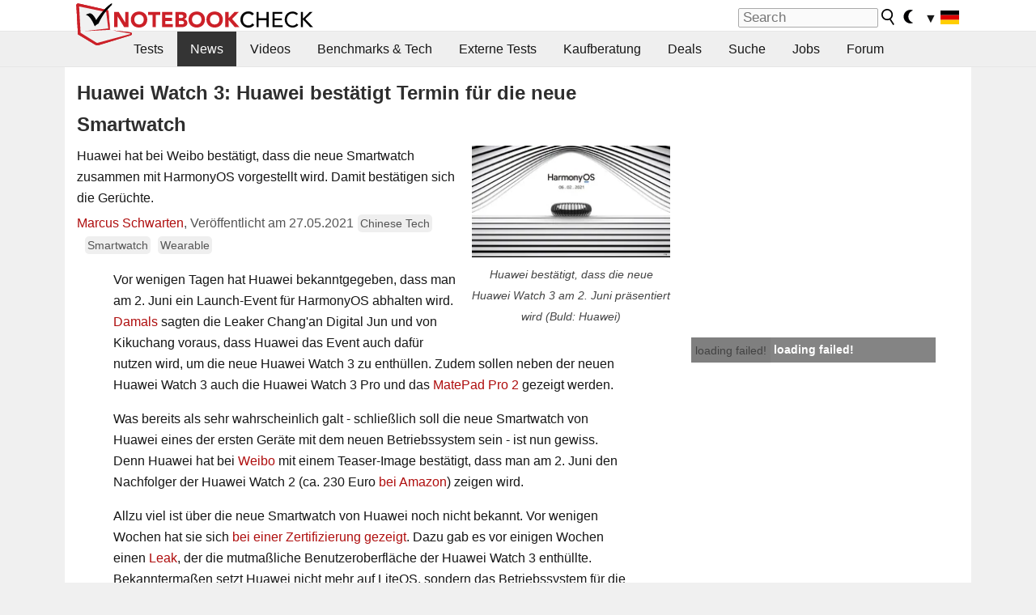

--- FILE ---
content_type: text/html; charset=utf-8
request_url: https://www.notebookcheck.com/Huawei-Watch-3-Huawei-bestaetigt-Termin-fuer-die-neue-Smartwatch.541330.0.html
body_size: 31410
content:
<!DOCTYPE html>
<html lang="de">
<head>

<meta charset="utf-8">





<meta name="generator" content="TYPO3 CMS">
<meta name="ROBOTS" content="INDEX,FOLLOW">
<meta name="description" content="Huawei hat bei Weibo bestätigt, dass die neue Smartwatch zusammen mit HarmonyOS vorgestellt wird. Damit bestätigen sich die Gerüchte.">
<meta name="content-language" content="de">
<meta name="keywords" content="Huawei Watch 3, Huawei, Harmony OS, Smartwatch, Wearable, Launchtermin,Notebook, Laptop, Notebooks, Laptops, Test, Testbericht, Tests, Testberichte, News, Forum, Informationen, Benchmarks, Grafikkarten, Prozessoren, Netbooks, Netbook">


<link rel="stylesheet" type="text/css" href="fileadmin/templates/nbc_v5/notebookcheck.min.css?1768306407" media="all">






<title>Huawei Watch 3: Huawei bestätigt Termin für die neue Smartwatch - Notebookcheck.com News</title><link rel="icon" href="/fileadmin/templates/nbc_v5/images/logo_nbc_small_shaded_interior_white.svg" type="image/svg+xml" sizes="any">
<link rel="icon" href="/fileadmin/templates/nbc_v5/images/logo_nbc_small_interior_white_192px.png" type="image/png" sizes="192x192">
<link rel="apple-touch-icon" sizes="180x180" href="/logo_nbc_small_shaded_interior_white_rectangular_180px.png">
<link rel="icon" href="/fileadmin/templates/nbc_v5/images/favicon.ico" type="image/ico">
<link rel="shortcut icon" href="/fileadmin/templates/nbc_v5/images/favicon.ico" type="image/ico">
<link rel="icon" type="image/png" sizes="32x32" href="/fileadmin/templates/nbc_v5/images/favicon-32x32.png">
<link rel="icon" type="image/png" sizes="16x16" href="/fileadmin/templates/nbc_v5/images/favicon-16x16.png">
<link rel="manifest" href="/site.webmanifest">
<link rel="mask-icon" href="logo_nbc_small_bw_touchicon.svg" color="red">
<meta name="msapplication-TileColor" content="#ffffff">
<meta name="msapplication-TileImage" content="/mstile-144x144.png">
<meta name="nbc_data_cached" content="20.01.2026 05:16" ><script async src="https://fundingchoicesmessages.google.com/i/pub-9885689965057708?ers=1"></script><script>(function() {function signalGooglefcPresent() {if (!window.frames['googlefcPresent']) {if (document.body) {const iframe = document.createElement('iframe'); iframe.style = 'width: 0; height: 0; border: none; z-index: -1000; left: -1000px; top: -1000px;'; iframe.style.display = 'none'; iframe.name = 'googlefcPresent'; document.body.appendChild(iframe);} else {setTimeout(signalGooglefcPresent, 0);}}}signalGooglefcPresent();})();</script><script data-cfasync="false">
window.googletag = window.googletag || { cmd: [] };

googletag.cmd.push(function() {

var mapping_billb = googletag.sizeMapping().
addSize([0, 0], []).
addSize([800, 300], [[800, 250],[728, 90]]).
addSize([970, 300], [[970, 250],[970, 90],[800, 250],[728, 90]]).
addSize([1100, 500], [[1100, 300],[970, 250],[970, 90],[800, 250],[728, 90]]).build();

var mapping_skys = googletag.sizeMapping().
addSize([0, 0], []).
addSize([1220, 500], [160, 600]).
addSize([1500, 500], [[300, 1050],[300, 600],[300, 250],[160, 600]]).build();

var mapping_topb = googletag.sizeMapping().
addSize([1160,200], [[728,90],[468,60],[320,100],[320,50],[300,50]]).
addSize([0, 0], []).
build();

var mapping_mainframe = googletag.sizeMapping().
addSize([0, 0], [[200, 200],[320, 50],[300, 50]]).
addSize([336, 400], [[300, 250], [336, 280], [250, 360], [200, 200], [320, 50], [300, 50]]).
addSize([1100, 600], [[240,400], [300, 600], [160, 600], [728, 200], [300, 250], [336, 280], [250, 360], [200, 200], [320, 50], [300, 50]]).build();

var mapping_lowerads = googletag.sizeMapping().
addSize([0,0], [[220,90],[250,250],[300,50],[300,100],[320,100]]).
addSize([728,300], [[220,90],[250,250],[300,50],[300,100],[320,100],[468,60],[728,90]]).
addSize([1100,300], [[220,90],[250,250],[300,50],[300,100],[320,100],[468,60],[728,90],[750,100],[750,200],[750,300],[764,100],[930,180],[970,90],[970,250],[1100,300]]).build();

var mapping_leftb = googletag.sizeMapping().
addSize([0, 0], []).
addSize([1450, 500], [[120, 700],[120, 600],[160, 600]]).build();

googletag.defineSlot('/1066427/OL_ContentAd', [[180, 150], [234, 60], [336, 280], [300, 250], [292, 30], [88, 31], [300, 50], [300, 31], [120, 60], [300, 100]], 'div-gpt-ad-1414573626553-1').addService(googletag.pubads());
googletag.defineSlot('/1066427/OL_Skyscraper', [[160, 600], [300, 1050], [300, 600], [300, 250]], 'div-gpt-ad-1414573626553-6').defineSizeMapping(mapping_skys).addService(googletag.pubads());
googletag.defineSlot('/1066427/OL_MidMainframe', [[200, 200], [240, 400], [250, 360], [300, 250], [300, 600], [336, 280], [160, 600], [320, 50], [300, 50]], 'div-gpt-ad-1414573626553-5').defineSizeMapping(mapping_mainframe).addService(googletag.pubads());
googletag.defineSlot('/1066427/OL_MidMainFrame2', [[200, 200], [240, 400], [250, 360], [300, 250], [300, 600], [336, 280], [160, 600], [320, 50], [300, 50]], 'div-gpt-ad-1414573626553-8').defineSizeMapping(mapping_mainframe).addService(googletag.pubads());
googletag.defineSlot('/1066427/OL_MidMainFrame3', [[200, 200], [240, 400], [250, 360], [300, 250], [300, 600], [336, 280], [160, 600], [320, 50], [300, 50]], 'div-gpt-ad-1414573626553-9').defineSizeMapping(mapping_mainframe).addService(googletag.pubads());
googletag.defineSlot('/1066427/OL_LowestMainFrame', [300, 250], 'div-gpt-ad-1414573626553-14').defineSizeMapping(mapping_mainframe).addService(googletag.pubads());
googletag.defineSlot('/1066427/OL_LeftBanner', [[160, 600], [300, 1050], [300, 600], [300, 250]], 'div-gpt-ad-1414573626553-11').defineSizeMapping(mapping_skys).addService(googletag.pubads());
googletag.defineSlot('/1066427/OL_LowerAd', [[220,90],[250,250],[300,50],[300,100],[320,100],[468,60],[728,90],[750,100],[750,200],[750,300],[764,100],[930,180],[970,90],[970,250],[1100,300]], 'div-gpt-ad-1414573626553-3').defineSizeMapping(mapping_lowerads).addService(googletag.pubads());
googletag.defineSlot('/1066427/footertag', [[220,90],[250,250],[300,50],[300,100],[320,100],[468,60],[728,90],[750,100],[750,200],[750,300],[764,100],[930,180],[970,90],[970,250],[1100,300]], 'div-gpt-ad-1414573626553-13').defineSizeMapping(mapping_lowerads).addService(googletag.pubads());
googletag.defineSlot('/1066427/OL_InContent', [[220,90],[250,250],[300,50],[300,100],[320,100],[468,60],[728,90],[738,150]], 'div-gpt-ad-1414573626553-15').addService(googletag.pubads());
});
</script>
<script>
googletag.cmd.push(function() {
googletag.pubads().setTargeting("pageuid", "541330");
googletag.pubads().setTargeting("domain", "https://www.notebookcheck.com/");
googletag.pubads().setTargeting("language", "de");
googletag.pubads().setTargeting("layout", "2");
googletag.pubads().setTargeting("pagetype", "4");
googletag.pubads().setTargeting("tag", "chinese, smartwatch, wearable");
});
</script>

<meta property="og:image" content="https://www.notebookcheck.com/fileadmin/Notebooks/News/_nc3/Huawei_Watch_3_Termin.jpg">
<meta property="og:type" content="article">
<meta property="og:title" content="Huawei Watch 3: Huawei bestätigt Termin für die neue Smartwatch">
<meta property="og:description" content="Huawei hat bei Weibo bestätigt, dass die neue Smartwatch zusammen mit HarmonyOS vorgestellt wird. Damit bestätigen sich die Gerüchte.">
<meta property="og:locale" content="de_DE.UTF-8">
<meta property="article:author" content="Marcus Schwarten">
<meta property="og:site_name" content="Notebookcheck">
<meta property="og:url" content="https://www.notebookcheck.com/Huawei-Watch-3-Huawei-bestaetigt-Termin-fuer-die-neue-Smartwatch.541330.0.html">
<script type="application/ld+json">{
    "@context": "http://schema.org/",
    "@type": "NewsArticle",
    "mainEntityOfPage": "https://www.notebookcheck.com/Huawei-Watch-3-Huawei-bestaetigt-Termin-fuer-die-neue-Smartwatch.541330.0.html",
    "inLanguage": "de",
    "headline": "Huawei Watch 3: Huawei best\u00e4tigt Termin f\u00fcr die neue Smartwatch",
    "datePublished": "2021-05-27T09:14:00+02:00",
    "dateModified": "2021-05-27T09:14:11+02:00",
    "description": "Huawei hat bei Weibo best\u00e4tigt, dass die neue Smartwatch zusammen mit HarmonyOS vorgestellt wird. Damit best\u00e4tigen sich die Ger\u00fcchte.",
    "author": {
        "@type": "Person",
        "name": "Marcus Schwarten",
        "url": "https://www.notebookcheck.com/Redaktion.113895.0.html?tx_nbc2journalist_pi1%5Bmode%5D=show&tx_nbc2journalist_pi1%5Buid%5D=293&cHash=5f7e7fa88be5f6a9f659d6c578674670"
    },
    "publisher": {
        "@type": "Organization",
        "logo": {
            "@type": "ImageObject",
            "url": "https://www.notebookcheck.com/fileadmin/templates/images/nbc_logo_small.png"
        },
        "name": "Notebookcheck"
    },
    "image": {
        "@type": "ImageObject",
        "width": "1280",
        "height": "720",
        "url": "https://www.notebookcheck.com/fileadmin/Notebooks/News/_nc3/Huawei_Watch_3_Termin.jpg"
    }
}</script>
<script data-cfasync="false">
  window.snigelPubConf = {
    "adengine": {
      "activeAdUnits": ["Sidebar_1","Sidebar_2","Sidebar_3","Bottom_Leaderboard","Video_Outstream","Mobile_Top","Mobile_adhesion"],
      "additionalGptAdSlotIds": ["div-gpt-ad-1560233850512-0", "div-gpt-ad-1414573626553-1", "div-gpt-ad-1414573626553-3", "div-gpt-ad-1414573626553-5", "div-gpt-ad-1414573626553-6", "div-gpt-ad-1414573626553-8", "div-gpt-ad-1414573626553-9", "div-gpt-ad-1414573626553-11", "div-gpt-ad-1414573626553-13", "div-gpt-ad-1414573626553-14", "div-gpt-ad-1414573626553-15"]
    }
  }
</script><script async data-cfasync="false" src="https://cdn.snigelweb.com/adengine/notebookcheck.net/loader.js"></script><script>
function nbc_pagecall() {
  var cookie = document.cookie.split(";");
  var call = 0;
  for(var i=0; i<cookie.length; i++) {
    var c = cookie[i];
    while (c.charAt(0)==' ') c = c.substring(1);
    if (c.indexOf("nbc_call=") == 0) call = c.substring(9,c.length);
  }
  call = parseInt(call);
  call++;
  if (call>2) call=3; // only 1, 2 or 3 as options
  googletag.cmd.push(function() {googletag.pubads().setTargeting("pagecall", String(call));});
  var expires = new Date();
  var days = 1;
  expires.setTime(expires.getTime() + (days*24*60*60*1000));
  document.cookie="nbc_call="+call+"; expires="+expires.toUTCString()+";path=/; SameSite=lax";
}
nbc_pagecall();
</script><script>  
function toggleMe(a){
var e=document.getElementById(a);  
if(e.style.display=="none" || e.style.maxHeight!=""){
 e.style.display="block";
 e.style.maxHeight="";
 if (document.getElementById(a+"_a1")) document.getElementById(a+"_a1").style.display="none";
 if (document.getElementById(a+"_a2")) document.getElementById(a+"_a2").style.display="";
 if (document.getElementById(a+"_gr")) document.getElementById(a+"_gr").style.display="none";
} else {
 e.style.display="none";
 if (document.getElementById(a+"_a1")) document.getElementById(a+"_a1").style.display="";
 if (document.getElementById(a+"_a2")) document.getElementById(a+"_a2").style.display="none";
 if (document.getElementById(a+"_gr")) document.getElementById(a+"_gr").style.display="";
}
return false;}
</script><link rel="canonical" href="https://www.notebookcheck.com/Huawei-Watch-3-Huawei-bestaetigt-Termin-fuer-die-neue-Smartwatch.541330.0.html">
<link rel="alternate" type="application/rss+xml" title="Notebookcheck Tests" href="https://www.notebookcheck.com/RSS-Feed-Notebook-Testberichte.8155.0.html">
<link rel="alternate" type="application/rss+xml" title="Notebookcheck News" href="https://www.notebookcheck.com/News.37.100.html">
<link rel="alternate" type="application/rss+xml" title="Notebookcheck Alle Artikel" href="https://www.notebookcheck.com/RSS-Feed-Alle-Artikel.89848.0.html">
<meta name="viewport" content="width=device-width, initial-scale=1">
<script async src="https://www.googletagmanager.com/gtag/js?id=G-XLBGPKWB3N"></script>
<script>
  window.dataLayer = window.dataLayer || [];
  function gtag(){dataLayer.push(arguments);}
  gtag('js', new Date());
  gtag('config', 'G-XLBGPKWB3N',{'author':'Marcus Schwarten','pagetype':'4','subpagetype':'21','responsible':'0'});
  gtag('event','news',{'pagetype':'4'});</script><script data-sdk="l/1.1.11" data-cfasync="false" src="https://html-load.com/loader.min.js"></script>

<script>(function(){function t(){const n=["138630myoZBk","forEach","Failed to load script: ","getBoundingClientRect","width: 100vw; height: 100vh; z-index: 2147483647; position: fixed; left: 0; top: 0;","link,style","url","Script not found","as_modal_loaded","https://report.error-report.com/modal?eventId=","16786TcmGxT","as_","now","connection","setItem","appendChild","width","type","VGhlcmUgd2FzIGEgcHJvYmxlbSBsb2FkaW5nIHRoZSBwYWdlLiBQbGVhc2UgY2xpY2sgT0sgdG8gbGVhcm4gbW9yZS4=","write","https://","_fa_","textContent","addEventListener","Fallback Failed","concat","contains","10xAiBrV","remove","localStorage","split","name","href","message","display","documentElement","location","removeEventListener","getComputedStyle","recovery","check","script","https://report.error-report.com/modal?eventId=&error=Vml0YWwgQVBJIGJsb2NrZWQ%3D&domain=","onLine","host","querySelectorAll","2155698KMMbFy","170776OsGhHy","title",'/loader.min.js"]',"none","5350LkXazP","createElement","loader-check","style","https://error-report.com/report","currentScript","hostname","reload","append","245nBguiZ","error","7765587BWFbHQ","close-error-report","last_bfa_at","btoa","height","as_index","loader_light","1264110AkdKmx","from","iframe","toString","/loader.min.js","&domain=","src","3593828ajHNXs","data","rtt","10WqcZJl","charCodeAt","text","Cannot find currentScript","&error=","querySelector","https://report.error-report.com/modal?eventId=&error=","&url=","attributes","length","POST","setAttribute","outerHTML","map",'script[src*="//',"searchParams","value"];return(t=function(){return n})()}function n(o,e){const r=t();return(n=function(t,n){return r[t-=398]})(o,e)}(function(){const o=n,e=t();for(;;)try{if(480437===-parseInt(o(455))/1*(parseInt(o(482))/2)+parseInt(o(405))/3+-parseInt(o(435))/4+parseInt(o(438))/5*(parseInt(o(428))/6)+parseInt(o(419))/7*(-parseInt(o(406))/8)+parseInt(o(421))/9+-parseInt(o(410))/10*(-parseInt(o(465))/11))break;e.push(e.shift())}catch(t){e.push(e.shift())}})(),(()=>{"use strict";const t=n,o=t=>{const o=n;let e=0;for(let n=0,r=t[o(447)];n<r;n++)e=(e<<5)-e+t[o(439)](n),e|=0;return e},e=class{static[t(399)](){const n=t;var e,r;let c=arguments[n(447)]>0&&void 0!==arguments[0]?arguments[0]:n(398),a=!(arguments[n(447)]>1&&void 0!==arguments[1])||arguments[1];const i=Date[n(467)](),s=i-i%864e5,d=s-864e5,l=s+864e5,u=n(466)+o(c+"_"+s),w=n(466)+o(c+"_"+d),m=n(466)+o(c+"_"+l);return u!==w&&u!==m&&w!==m&&!(null!==(e=null!==(r=window[u])&&void 0!==r?r:window[w])&&void 0!==e?e:window[m])&&(a&&(window[u]=!0,window[w]=!0,window[m]=!0),!0)}};function r(o,e){const r=t;try{window[r(484)][r(469)](window[r(491)][r(403)]+r(476)+btoa(r(423)),Date[r(467)]()[r(431)]())}catch(t){}try{!async function(t,o){const e=r;try{if(await async function(){const t=n;try{if(await async function(){const t=n;if(!navigator[t(402)])return!0;try{await fetch(location[t(487)])}catch(t){return!0}return!1}())return!0;try{if(navigator[t(468)][t(437)]>1e3)return!0}catch(t){}return!1}catch(t){return!1}}())return;const r=await async function(t){const o=n;try{const n=new URL(o(414));n[o(453)][o(418)](o(472),o(427)),n[o(453)][o(418)](o(407),""),n[o(453)][o(418)](o(488),t),n[o(453)][o(418)](o(461),location[o(487)]);const e=await fetch(n[o(487)],{method:o(448)});return await e[o(440)]()}catch(t){return o(420)}}(t);document[e(404)](e(460))[e(456)]((t=>{const n=e;t[n(483)](),t[n(477)]=""}));let a=!1;window[e(478)](e(488),(t=>{const n=e;n(463)===t[n(436)]&&(a=!0)}));const i=document[e(411)](e(430));i[e(434)]=e(464)[e(480)](r,e(442))[e(480)](btoa(t),e(433))[e(480)](o,e(445))[e(480)](btoa(location[e(487)])),i[e(449)](e(413),e(459)),document[e(490)][e(470)](i);const s=t=>{const n=e;n(422)===t[n(436)]&&(i[n(483)](),window[n(492)](n(488),s))};window[e(478)](e(488),s);const d=()=>{const t=e,n=i[t(458)]();return t(409)!==window[t(493)](i)[t(489)]&&0!==n[t(471)]&&0!==n[t(425)]};let l=!1;const u=setInterval((()=>{if(!document[e(481)](i))return clearInterval(u);d()||l||(clearInterval(u),l=!0,c(t,o))}),1e3);setTimeout((()=>{a||l||(l=!0,c(t,o))}),3e3)}catch(n){c(t,o)}}(o,e)}catch(t){c(o,e)}}function c(n,o){const e=t;try{const t=atob(e(473));!1!==confirm(t)?location[e(487)]=e(444)[e(480)](btoa(n),e(433))[e(480)](o,e(445))[e(480)](btoa(location[e(487)])):location[e(417)]()}catch(t){location[e(487)]=e(401)[e(480)](o)}}(()=>{const n=t,o=t=>n(457)[n(480)](t);let c="";try{var a,i;null===(a=document[n(415)])||void 0===a||a[n(483)]();const t=null!==(i=function(){const t=n,o=t(426)+window[t(424)](window[t(491)][t(416)]);return window[o]}())&&void 0!==i?i:0;if(!e[n(399)](n(412),!1))return;const s="html-load.com,fb.html-load.com,content-loader.com,fb.content-loader.com"[n(485)](",");c=s[0];const d=document[n(443)](n(452)[n(480)](s[t],n(408)));if(!d)throw new Error(n(462));const l=Array[n(429)](d[n(446)])[n(451)]((t=>({name:t[n(486)],value:t[n(454)]})));if(t+1<s[n(447)])return function(t,o){const e=n,r=e(426)+window[e(424)](window[e(491)][e(416)]);window[r]=o}(0,t+1),void function(t,o){const e=n;var r;const c=document[e(411)](e(400));o[e(456)]((t=>{const n=e;let{name:o,value:r}=t;return c[n(449)](o,r)})),c[e(449)](e(434),e(475)[e(480)](t,e(432))),document[e(474)](c[e(450)]);const a=null===(r=document[e(415)])||void 0===r?void 0:r[e(450)];if(!a)throw new Error(e(441));document[e(474)](a)}(s[t+1],l);r(o(n(479)),c)}catch(t){try{t=t[n(431)]()}catch(t){}r(o(t),c)}})()})();})();</script>
<style>.nbc-r-float{}aside {display:block}@media only screen and (max-width:764px)  {.nbc-r-float-inline {margin-right:0px}.nbc-r-float-hide {display:none}}@media only screen and (max-width:500px)  {.nbc-r-float-inline {float:none}}</style>
<style>.nbcintroel{overflow:hidden;max-width:1054px;margin:0 auto 1em auto} @media screen and (max-width: 1100px){#nbc_intro .nbcintroel {margin:1em 13px 1em 13px}}.intro-tags{font-size:0.9rem;margin-left:10px}.intro-tag a{color: var(--text-color-muted);background-color:var(--surr-color-darker);padding:3px;border-radius:5px;line-height:27px;margin-left:5px;white-space:nowrap}.intro-tag a:hover {background-color:#777;color:var(--back-color);text-decoration:none}.intro-tag img{height:1rem;width:auto;vertical-align:middle}.intro-author{float:left;color:var(--text-color-muted);margin-left:5px}.introa-ad{color:var(--text-color-muted)}.intro-proof{color:var(--text-color-muted);font-size:0.8rem}.tooltiptext{visibility:hidden}.intro-proof:hover .tooltiptext{visibility:visible}.intro-text{margin:0 5px 5px 5px;clear:left;max-width:738px}.intro-subtitle{display:inline;margin:0 !important;font-size:1rem}.news-teaser-image{float:right;padding-left:0.8em;padding-bottom:0.8em;text-align:center;width:245px;margin:0}.news-teaser-image img{width:100%;height:auto}@media only screen and (max-width:550px){.news-teaser-image {float:none;padding:0;margin-left:auto;margin-right:auto;margin-bottom:10px}}
				@media only screen and (max-width: 250px){.news-teaser-image {float:none; padding:0; margin-left:auto; margin-right:auto; width:100%; height:auto}}</style>
<style>.introa_img_large {border:none;width:100%;border-radius:5px;max-width:168px;max-height:126px;height:auto;vertical-align:top}.introa_img_med {border:none;width:100%;border-radius:5px;max-width:168px;max-height:126px;height:auto;vertical-align:top}.introa_img_small {border:none;width:100%;border-radius:5px;max-width:120px;max-height:90px;height:auto;vertical-align:top}.introa_medium a,.introa_medium a.visited,.introa_whole a,.introa_whole a:visited{color:var(--black)}.introa_img_huge{border:none;height:auto;width:100%}.introa_whole{margin:0;padding:0;font-size:.89em;overflow:hidden;position:relative}.introa_whole img{border:0;object-fit:cover}.introa_whole h2{font-weight:700;margin-left:0!important;margin-right:0!important}.introa_title{margin:0;font-weight:400;font-size:1em;letter-spacing:normal;display:block;width:100%}.introa_title .rating{font-size:1.2em}.introa_huge{margin-top:22px;margin-bottom:22px;clear:left;overflow:hidden;display:table;padding:3px;min-width:50%}.introa_large,.introa_medium,.introa_small{padding:2px;min-width:50%;display:block;overflow:hidden;clear:left}.introa_huge h2{font-size:1.2em;margin-bottom:3px;text-align:center}.introa_large{margin-top:20px;margin-bottom:20px;border:1px solid #ffffff00}.introa_large h2{font-size:1.3em;margin-bottom:3px;border-bottom:4px solid rgba(0,0,0,0.08)}.introa_medium{margin-top:25px;margin-bottom:25px;border:1px solid #ffffff00}.introa_medium h2{font-size:1.2em;margin-bottom:1px;font-weight:700}.introa_small{color:var(--text-color-slightly-muted);margin-top:8px;margin-bottom:8px;border:1px solid #ffffff00}.introa_small .introa_rm_text{color:var(--text-color-slightly-muted)}.introa_review_specs{color:var(--text-color-muted)}.introa_review_specs_med{color:var(--text-color-muted);font-weight:300}.introa_rl_box,.introa_rl_title{background-color:#333;opacity:.9;color:#fff}.introa_rl_hoverable{display:block;position:relative;width:100%}.introa_rl_texts{position:absolute;bottom:0;left:0;width:100%}.introa_rl_title{font-size:1.1em;text-align:center;line-height:1.4;width:100%;overflow:hidden}.introa_rl_title_padding{padding:5px}.introa_rl_box{display:none;border-top:1px dashed #fff;padding:5px}.introa_more{background:linear-gradient(to right,rgba(255,255,255,0.5),rgba(255,255,255,1),rgba(255,255,255,1));position:absolute;right:0;top:1.6em;padding-left:0.5em}.introa_l1003{margin:2em 0}.introa_l1003 img{height:67px}.introa_l1004{margin:0 auto;padding:0.5rem 0;min-height:155px;width:95vw}.introa_l1004 > .introa_content{display:grid;gap:3px;grid-auto-flow:column;padding:0;overflow-x:auto;overscroll-behavior-inline:contain;scroll-snap-type:inline mandatory;scroll-padding-inline:0.3em}.introa_l1004 ::-webkit-scrollbar{height:5px}
			  .introa_l1004 ::-webkit-scrollbar-track{background:var(--surr-color)}
			  .introa_l1004 ::-webkit-scrollbar-thumb{background:#999}
			  .introa_l1004 ::-webkit-scrollbar-thumb:hover{background:#888}.introa_grid_item{display:grid;grid-template-rows:min-content;position:relative;gap:0.1em;scroll-snap-align:start;height:155px}.introa_grid_item img{display:block;object-fit:cover;height:150px}.introa_grid_item_title{color:white;font-size:0.9rem;position:absolute;bottom:0.3em;width:100%;text-align:center;line-height:1.2rem;padding:0.2em 0.5em;box-sizing:border-box;z-index:1}.introa_grid_item_title:hover + .introa_grid_item_bg{background:linear-gradient(to bottom, rgba(0,0,0,0), rgba(0, 0, 0, 0.3) 50%, rgba(0, 0, 0, 0.5) 63%, rgba(0,0,0,0.9) 100%)}.introa_grid_item_bg{position:absolute;height:100%;bottom:0;width:100%;background:linear-gradient(to bottom, rgba(0,0,0,0), rgba(0, 0, 0, 0.1) 50%, rgba(0, 0, 0, 0.2) 63%, rgba(0,0,0,0.8) 100%)}.introa_grid_item_bg:hover{background:linear-gradient(to bottom, rgba(0,0,0,0), rgba(0, 0, 0, 0.3) 50%, rgba(0, 0, 0, 0.5) 63%, rgba(0,0,0,0.9) 100%)}.introa_rm_text{float:left;width:75%}.introa_medium .introa_rm_img{overflow:hidden;margin-top:0.4em}.introa_rm_img{width:23%;float:left;margin-right:2%;border:0 solid #afafaf;text-align:right}.introa_fulldate,.introa_fulldate_background{margin-left:-13px;text-shadow:0 1px 0 #FFF,0 -1px 0 #FFF,1px 0 0 #FFF,-1px 0 0 #FFF;padding:2px 4px 0 16px}.introa_medium .introa_rm_header{font-size:1.08em;margin-bottom:1px}.introa_fulldate{position:absolute;color:#333;z-index:100}.introa_fulldate_new{text-align:center;margin-bottom:-15px;color:#777}.introa_fulldate_ticker{position:relative;clear:left;font-weight:700;margin-top:10px;overflow:hidden}.introa_whole .itemauthordate{text-align:right;color:var(--text-color-muted);font-size:0.9em}.introa_whole .itemauthorcolumn{color:#000}.introa_ers,.introa_other{margin-top:5px;margin-bottom:5px;clear:left;overflow:hidden}.introa_fulldate_background{position:absolute;background-color:#efefef;color:#333;border-bottom:1px solid #efdfdf;border-right:1px solid #efdfdf;z-index:99;opacity:.6;height:1.4em}.introa_ers_icon,.introa_newsicon{opacity:.5;vertical-align:middle}.introa_ers{color:var(--text-color)}.introa_ers_link{color:var(--text-color-slightly-muted)}.introa_ers_link:visited{color:#333}.introa_other{color:var(--text-color-slightly-muted)}.introa_newsicon{border:none}.introa_news_abstract,.introa_rm_abstract{color:var(--text-color-slightly-muted);float:left;clear:left;position:relative}.introa_icon{vertical-align:middle;float:left;margin-right:2%;width:23%;text-align:right;border:none}.introa_title{float:left}.introa_form,.restrictedElements{width:100%;color:var(--text-color);box-sizing:border-box;clear:left}.introa_form{border:1px solid var(--border-color-light);padding:10px}.introa_form input{vertical-align:middle}.introa_form label{white-space:nowrap}.restrictedElements{padding:2px;text-align:right;font-size:.8em;margin-bottom:0;font-style:italic;display:block}.introa_ajax{text-align:center;background-color:#666;opacity:.8;color:#fff;font-weight:700;padding:4px;width:90%;box-sizing:border-box;float:left;position:absolute;margin-left:auto;margin-right:auto;display:none}.introa_restrict{width:100%;text-align:right;padding:5px}.introa_restrict{box-sizing:border-box;color:#666}.introa_restrict_vline{vertical-align:middle;margin-left:5px;margin-right:5px}.introa_form_header{font-weight:700;color:#333;margin-top:3px;margin-bottom:5px}.introa_shortcut_span{color:var(--text-color)}.introa_loading_info{display:none;position:absolute;opacity:.6;z-index:9999999999;background-color:#00000010}.introa_item_playicon_text{opacity:.95;z-index:102;position:absolute;top:50%;left:50%;transform:translate(-50%,-50%);font-weight:bold;color:white;font-size:2rem;text-shadow: #000000 1px 0 10px}#introa_cbox_tag_surround,#introa_cbox_ticker_surround,#introa_cbox_type_surround{border-bottom:1px solid #efefef;margin-bottom:5px}.introa_ticker{margin-bottom:3px;margin-top:3px}.introa_featured{margin:2px;border:2px solid #efefef}.introa_rightcolumn{margin:0 0 12px 0;border:2px solid var(--border-color-light);border-radius:5px}.introa_rightcolumn_odd{float:left}.introa_rightcolumn_even{float:right}.introa_ticker_date{clear:left;color:#aaa}.introa_ticker_title_review{font-weight:700}.introa_featured a,.introa_rightcolumn a{color:var(--text-color);font-weight:400;font-size:.88rem}.introa_tile{float:left;padding:1%;box-sizing:border-box;max-width: 49%;}.introa_img_tile{width:100%;height:auto}picture.introa_img_tile{display:block;line-height:0em}.introa_rightcolumn{width:158px;height:158px}.introa_rightcolumn .introa_rl_title{background-color:var(--table-bg-even);color:var(--text-color)}.introa_rightcolumn .introa_rl_hoverable{height:100%}.introa_featured .introa_rl_title{background-color:var(--table-bg-even);color:var(--text-color)}.introa_rightcolumn img{aspect-ratio:1/1;border-radius:5px}.introa_googleads{text-align:center;margin-top:5px;margin-bottom:5px;padding:1px;clear:left}a.introa_plus_icon{display:inline-block;width:1.4em;text-align:center;border:1px solid #afafaf;color:#aaa;margin-left:3px}a.introa_plus_icon:hover{background-color:#aaa;text-decoration:none;color:#fff}.introa_page_buttons {margin-top:10px;display:inline-block;background:var(--link-color);color:#fff !important;padding:3px;border-radius:5px;border:3px solid #8A091A}.introa_page_buttons:hover {background:#8A091A;text-decoration:none;}.introa_settings_icon{vertical-align:middle;width:auto;height:1.4em;opacity:0.5;background-color:unset !important}html.dark .introa_settings_icon{filter:invert(1)}.introa_menu_sep{text-align:center;clear:left;min-width:50%;overflow:hidden;font-size:1.8em}h2.introa_menu_sep{margin:0.6em 0 0.3em 0}hr.divider{border:0;height:1px;background-image:linear-gradient(to right,rgba(0,0,0,0),rgba(0,0,0,0.2),rgba(0,0,0,0))}.featured_item:hover{opacity:0.9}.introa_rl_box{max-height:0;transition:max-height 0.15s ease-out;display:block}.introa_rl_hoverable:hover .introa_rl_box{max-height:500px;transition:max-height 0.25s ease-in}.introa_ad_hd{opacity:0.8}.introa_ad_autor{color:var(--text-color)}.introa_tags{color:var(--text-color-slightly-muted);font-weight:normal}.introa_tags img{height:1.1rem;vertical-align:middle}@media only screen and (max-width:590px){.introa_restrict_hide{display:none}}@media only screen and (max-width:450px){.introa_rl_box,.introa_rl_title{font-size:.8em;line-height:1.2}.introa_rm_img{width:100%;margin-right:0;min-height:25vw}.introa_medium .introa_rm_img{overflow:visible;margin-top:0.4em}.introa_img_med,.introa_img_large{max-width:none;max-height:none}.introa_rm_text{width:100%;padding:0.3em;opacity:0.9;overflow:hidden;box-sizing:border-box;}.introa_rm_header{font-weight:700;font-size:1.2em;margin:0 0 3px}.introa_medium, .introa_small{padding:0}.introa_small img{max-width:none;max-height:none}}</style>
<script>
function convertAllTimes() {
	elements = document.querySelectorAll(".itemdate");
	[].forEach.call(elements, function(el) {
		convertTime(el.getAttribute("data-crdate"),el);
	 });
}


function convertTime(utctimetoconvert, field = undefined) {
	userDate = new Date();
	var utcTime = userDate.getTime();
	utcTime = Math.round(utcTime/1000);
	timeDiff = utcTime-utctimetoconvert;
	if (timeDiff<0) result_str = "";
	else {
		var days = Math.floor(timeDiff / (60 * 60 * 24));
		timeDiff -=  days * (60 * 60 * 24);

		var hours = Math.floor(timeDiff / (60 * 60));
		timeDiff -= hours * (60 * 60);

		var mins = Math.floor(timeDiff / (60));
		timeDiff -= mins * (60);

		var seconds = Math.floor(timeDiff) ;
		timeDiff -= seconds;

		var result_str = "";
		if (days>0) {
			if (days==1) result_str = days + " Tag";
			else result_str = days + " Tagen";
		}
		if (days<2) {
			if (result_str && hours>0) result_str += ", ";
			if (hours>0) {
				if (hours==1) result_str += hours + " Stunde";
				else result_str += hours + " Stunden";
			}
			
			if (mins>0 && hours<3 && days<1) {
				if (result_str) result_str += ", ";
				if (mins==1) result_str += mins + " Minute";
				else result_str += mins + " Minuten";
			}
			if (days==0 && hours==0 && mins<5) {
				if (result_str && seconds>0) result_str += ", ";
				if (seconds>0) {
					if (seconds==1) result_str += seconds + " Sekunde";
					else result_str += seconds + " Sekunden";
				}
			}
		}
		result_str = "vor  "+result_str+"  ";
	}
	if (typeof field !== "undefined") field.innerHTML = result_str;
	else {
		var x = document.getElementsByClassName("itemdate_"+utctimetoconvert);
		var i;
		for (i = 0; i < x.length; i++) {
				x[i].innerHTML = result_str;
		}
	}
}
	function toggleCheckbox(id) {console.log(document.getElementById(id).checked);checkBoxObj = document.getElementById(id);if (checkBoxObj.checked) checkBoxObj.checked = false;else checkBoxObj.checked = true;}</script>
<style>.linkedart_type{display:inline-block;min-width:5em;text-align:right;color:#777}.linkedart_linebetween{line-height:0.5em}.linkart_spacer{display:inline-block;width:2em;text-align:center;color:#777}.linkedart_list{margin:1em 0}</style>
<style>.related_item{margin:1px;display:inline-block;position:relative;width:137px;height:209px;overflow:hidden;background-color:var(--background-color-light);border:2px solid var(--border-color-light);border-radius:5px}.related_img{line-height:1em}.related_title{display:block;bottom:0px;padding:0.2em 0.4em;overflow:hidden;text-align:center;font-size:0.85em}.related_pagetype{position:absolute;top:0;left:0;opacity:0.5;color:#66afaf;background-color:var(--background-color-light)}span.related_date {color:var(--text-color-muted);font-size:0.8em}.related_review{color:var(--link-color)}</style>
<style>span.subject {font-weight:bold;}.forum span.number {color:var(--text-color-muted);margin-right:0.5em;font-size:0.8em}.forum span.name {font-weight:bold}.forum span.date {color:var(--text-color-muted);font-size:0.8em;margin-left:0.5em}#nbc_forum_comments {overflow:hidden}#nbc_forum_comments h2, #nbc_forum_comments h3 {margin:0 !important}div.forum_intro {color:var(--text-color-muted)}div.forum_comment {overflow:auto;max-width:738px}div.forum_comment_item-even {background-color:var(--table-bg-even);text-align:left;margin-bottom:5px;padding:10px}div.forum_comment_item-odd {background-color:var(--table-bg-odd);text-align:left;margin-bottom:5px;padding:10px}div.forum_comment_link {text-align:right;font-size:0.8em;margin-bottom:-1em}a.forum_comment_button {margin-top:10px;display:inline-block;background-color:#af0e0e;color:#fff;padding:3px;border-radius:5px;border:3px solid #8A091A}a.forum_comment_button:hover {background-color:#8A091A;text-decoration:none;}.spinner {display:inline-block}.spinner > div {background-color: #333;height: 10px;width: 3px;display: inline-block;-webkit-animation: stretchdelay 1.2s infinite ease-in-out;animation: stretchdelay 1.2s infinite ease-in-out;}.spinner .rect2 {-webkit-animation-delay: -1.1s;animation-delay: -1.1s;}.spinner .rect3 {-webkit-animation-delay: -1.0s;animation-delay: -1.0s;}.spinner .rect4 {-webkit-animation-delay: -0.9s;animation-delay: -0.9s;}.spinner .rect5 {-webkit-animation-delay: -0.8s;animation-delay: -0.8s;}@-webkit-keyframes stretchdelay {
				0%, 40%, 100% { -webkit-transform: scaleY(0.4) }  
				20% { -webkit-transform: scaleY(1.0) }
				}@keyframes stretchdelay {
				0%, 40%, 100% { 
					transform: scaleY(0.4);
					-webkit-transform: scaleY(0.4);
				}  20% { 
					transform: scaleY(1.0);
					-webkit-transform: scaleY(1.0);
				}
				}</style>
<style>
div.prev_next_news{overflow:hidden;clear:left;max-width:738px;margin-top:30px}
div.news-prev-news{float:left;color:#666}
div.news-next-news{float:right;color:#666}
</style>
<style>.socialarea {text-align:center}.socialarea a{color:#fff;display:inline-block;padding:.2em;margin:0 5px;height:2em;border-radius:10%;text-align:center;width:2em;background-color:#ffffff22;}.socialarea a:hover{text-decoration:none}.socialarea img,svg{vertical-align:middle;border:0}.socialarea .share_text{padding:.72em 1em;float:left}.socialarea .share_logo{padding:.1em}a.socialarea_twitter{background-color:black}a.socialarea_facebook{background-color:#3b5998}</style>
<style>.journalist_bottom{text-align:left;margin:1em 0;overflow:hidden}.journalist_bottom img{border-radius:50%;margin-right:1em;float:left;object-fit:cover}.journalist_bottom .j_abstract{}.journalist_bottom .j_author{margin-bottom:0.5em}.journalist_bottom .j_name{font-weight:bold}.journalist_bottom i{color:var(--text-color-muted)}</style>
<meta name="robots" content="max-image-preview:large">

<style>
.csc-space-before-10{margin-top: 10px !important;}.csc-space-before-30{margin-top: 30px !important;}
</style>
</head>
<body>
<header>

<div id="nbc_topbar">
  <a href="/" id="nbc_logotop" title="Notebookcheck Home">
  <img class="nbc_logo_alone" src="fileadmin/templates/nbc_v5/images/logo_alone_header.svg" alt="Notebookcheck Logo">
  <img class="nbc_logo" src="fileadmin/templates/nbc_v5/images/logo_simplified_unicolor_t.svg" alt="Notebookcheck Logo">
  </a>
  <div id="nbc_searchbar"><form action="https://www.notebookcheck.com/Google-Suche.36689.0.html" id="cse-search-box">
  <input type="hidden" name="cx" value="partner-pub-9323363027260837:tg143v-nekt" >
  <input type="hidden" name="cof" value="FORID:10" >
  <input type="hidden" name="ie" value="UTF-8" >
  <input id="nbc_searchbar_field" type="text" name="q" size="16" placeholder=" Search">
  <button  type="submit" name="search" id="nbc_searchbar_button" aria-label="search button"></button>
  </form>

<a href="#" id="darkmodeicon" onclick="setTheme('dark',true);return false;" style="display:inline-block">
<img src="/fileadmin/templates/images/moon-filled.svg" alt="dark mode" width="13" height="17">
</a>
<a href="#" id="lightmodeicon" onclick="setTheme('light',true);return false;" style="display:none">
<img src="/fileadmin/templates/images/sun-filled.svg" alt="light mode" width="13" height="17">
</a>

<div id="nbc_searchbar_lang">
<a href="#" onclick="
document.getElementById('langcontainer').classList.toggle('hideEl');
var el = document.getElementById('nbc_menubar');
el.style.overflow='auto';
el.style.height='auto';
el.style.paddingRight='0px';
el2 = document.getElementsByClassName('moremenu');
el2[0].style.display='none';
return false;
">
<span id="nbc_searchbar_la">&#9660;</span>
<img src="/fileadmin/templates/images/svg_flags/de.svg" width="23" height="17" alt="DE Flag">
</a>
</div></div>
</div>

<div id="nbc_menubar">
  <div id="navigation"><ul><li class="mainmenu" style="width:5em;visibility:hidden">&nbsp;</li><li class="mainmenu"><a href="Tests.38.0.html">Tests</a></li><li class="mainmenu selected"><a href="News.37.0.html">News</a></li><li class="mainmenu"><a href="Videos.77115.0.html">Videos</a></li><li class="mainmenu"><a href="Benchmarks-Technik.40.0.html">Benchmarks &amp; Tech</a></li><li class="mainmenu"><a href="Externe-Tests.39.0.html">Externe Tests</a></li><li class="mainmenu"><a href="Notebook-Kaufberatung.12901.0.html">Kaufberatung</a></li><li class="mainmenu"><a href="Die-besten-Technik-Angebote-des-Tages.79728.0.html">Deals</a></li><li class="mainmenu"><a href="Suche.43.0.html">Suche</a></li><li class="mainmenu"><a href="Jobs.6816.0.html">Jobs</a></li><li class="mainmenu"><a href="http://www.notebookchat.com/">Forum</a></li><li class="moremenu"><a href="#" onclick="
var el = document.getElementById('nbc_menubar');
el.style.overflow='auto';
el.style.height='auto';
el.style.paddingRight='0px';
this.parentNode.style.display='none';
return false;
">...</a></li></ul><nav id="langcontainer" class="hideEl">
  <ul>
<li id="lang_flag_de"><a class="langlink" href="https://www.notebookcheck.com/" hreflang="de"><img src="/fileadmin/templates/images/svg_flags/de.svg" loading="lazy" alt="DE Flag"> Deutsch</a></li>
<li id="lang_flag_en"><a class="langlink" href="https://www.notebookcheck.net/" hreflang="en"><img src="/fileadmin/templates/images/svg_flags/us.svg" loading="lazy" alt="US Flag"> English</a></li>
<li id="lang_flag_es"><a class="langlink" href="https://www.notebookcheck.org/" hreflang="es"><img src="/fileadmin/templates/images/svg_flags/es.svg" loading="lazy" alt="ES Flag"> Español</a></li>
<li id="lang_flag_fr"><a class="langlink" href="https://www.notebookcheck.biz/" hreflang="fr"><img src="/fileadmin/templates/images/svg_flags/fr.svg" loading="lazy" alt="FR Flag"> Français</a></li>
<li id="lang_flag_it"><a class="langlink" href="https://www.notebookcheck.it/" hreflang="it"><img src="/fileadmin/templates/images/svg_flags/it.svg" loading="lazy" alt="IT Flag"> Italiano</a></li>
<li id="lang_flag_nl"><a class="langlink" href="https://www.notebookcheck.nl/" hreflang="nl"><img src="/fileadmin/templates/images/svg_flags/nl.svg" loading="lazy" alt="NL Flag"> Nederlands</a></li>
<li id="lang_flag_pl"><a class="langlink" href="https://www.notebookcheck.pl/" hreflang="pl"><img src="/fileadmin/templates/images/svg_flags/pl.svg" loading="lazy" alt="PL Flag"> Polski</a></li>
<li id="lang_flag_pt"><a class="langlink" href="https://www.notebookcheck.info/" hreflang="pt"><img src="/fileadmin/templates/images/svg_flags/pt.svg" loading="lazy" alt="PT Flag"> Português</a></li>
<li id="lang_flag_ru"><a class="langlink" href="https://www.notebookcheck-ru.com/" hreflang="ru"><img src="/fileadmin/templates/images/svg_flags/ru.svg" loading="lazy" alt="RU Flag"> Русский</a></li>
<li id="lang_flag_tr"><a class="langlink" href="https://www.notebookcheck-tr.com/" hreflang="tr"><img src="/fileadmin/templates/images/svg_flags/tr.svg" loading="lazy" alt="TR Flag"> Türkçe</a></li>
<li id="lang_flag_se"><a class="langlink" href="https://www.notebookcheck.se/" hreflang="se"><img src="/fileadmin/templates/images/svg_flags/se.svg" loading="lazy" alt="SE Flag"> Svenska</a></li>
<li id="lang_flag_cn"><a class="langlink" href="https://www.notebookcheck-cn.com/" hreflang="zh"><img src="/fileadmin/templates/images/svg_flags/cn.svg" loading="lazy" alt="CN Flag"> Chinese</a></li>
<li id="lang_flag_hu"><a class="langlink" href="https://www.notebookcheck-hu.com/" hreflang="hu"><img src="/fileadmin/templates/images/svg_flags/hu.svg" loading="lazy" alt="HU Flag"> Magyar</a></li>
</ul>
</nav><script>document.getElementById('lang_flag_de').classList.toggle('selected');</script></div>
</div>

</header>

<div id="nbc_bb"></div>

<main>
  <div id="nbc_intro"></div>

  <div id="nbc_main">

    <div id="nbc_topb"></div>
    <div id="nbc_skys"><div id='div-gpt-ad-1414573626553-6'>
</div></div>
    <div id="nbc_leftb"><div id='div-gpt-ad-1414573626553-11' style='float:right'>
</div></div>

    <div id="nbc_contentcontainer">
      <div id="nbc_contentcolumns_1col">

        <div id="nbc_breadcrumb"></div>

        <div id="nbc_maincontent_1col">
          <div id="content"><div id="c7598540" class="ttcl_0 csc-default"><div class="tx-nbc2fe-incontent-column">
		<aside class="nbc-r-float nbc-r-float-inline first_incontent"><div id='div-gpt-ad-1414573626553-1'>
</div>

<div id="adngin-Mobile_Top-0"></div></aside>
	</div>
	<div class="tx-nbc2fe-intro">
		<header class="tx-nbc2news-pi1"><h1 style="margin-bottom:0.3em">Huawei Watch 3: Huawei bestätigt Termin für die neue Smartwatch</h1><figure class="news-teaser-image"><a href="fileadmin/Notebooks/News/_nc3/Huawei_Watch_3_Termin.jpg" data-caption="Huawei bestätigt, dass die neue Huawei Watch 3 am 2. Juni präsentiert wird (Buld: Huawei)"><picture><source srcset="/fileadmin/_processed_/webp/Notebooks/News/_nc3/Huawei_Watch_3_Termin-q82-w240-h.webp 1x, /fileadmin/_processed_/webp/Notebooks/News/_nc3/Huawei_Watch_3_Termin-q82-w480-h.webp 2x" type="image/webp"><img src="fileadmin/_processed_/1/c/csm_Huawei_Watch_3_Termin_5ec0c4d589.jpg" fetchpriority="high" width="240" height="135" alt="Huawei bestätigt, dass die neue Huawei Watch 3 am 2. Juni präsentiert wird (Buld: Huawei)"></picture></a><figcaption class="csc-textpic-caption" style="display:inline">Huawei bestätigt, dass die neue Huawei Watch 3 am 2. Juni präsentiert wird (Buld: Huawei)</figcaption></figure><div style="overflow:hidden;"><div class="intro-text">Huawei hat bei Weibo bestätigt, dass die neue Smartwatch zusammen mit HarmonyOS vorgestellt wird. Damit bestätigen sich die Gerüchte.</div><div class="intro-author" rel="author"><a href="https://www.notebookcheck.com/Redaktion.113895.0.html?tx_nbc2journalist_pi1%5Bmode%5D=show&tx_nbc2journalist_pi1%5Buid%5D=293&cHash=5f7e7fa88be5f6a9f659d6c578674670">Marcus Schwarten</a>, <span class="intro-date">Veröffentlicht am <time datetime="2021-05-27 09:14" title="2021-05-27 09:14">27.05.2021</time></span> </div><div class="intro-tags"><span class="intro-tag"><a href="https://www.notebookcheck.com/Themen.78979.0.html?tag=96"> Chinese Tech</a></span> <span class="intro-tag"><a href="https://www.notebookcheck.com/Themen.78979.0.html?tag=25"> Smartwatch</a></span> <span class="intro-tag"><a href="https://www.notebookcheck.com/Themen.78979.0.html?tag=75"> Wearable</a></span></div></div></header>
	</div>
	</div><div id="c7598539" class="ttcl_0 csc-default"><div class="tx-nbc2fe-incontent-column">
		<aside class="nbc-r-float nbc-r-float-hide"><aside class="introa_whole"><script>var loading_1878802 = false;
var loading_num_1878802 = 0;
function ajaxReload_1878802(tt_content_uid,page,items_per_page,no_url_change) {
					loading_1878802 = true;
					
					items_per_page = typeof items_per_page !== "undefined" ? items_per_page : 4;
					document.getElementById("introa_ajax_"+tt_content_uid).innerHTML = "loading ...";
					document.getElementById("introa_ajax_"+tt_content_uid).style.display="block";
					document.getElementById("introa_loading_info_"+tt_content_uid).innerHTML = "loading ...";
					document.getElementById("introa_loading_info_"+tt_content_uid).style.display="block";
					if (document.getElementById("introa_content_"+tt_content_uid)) document.getElementById("introa_content_"+tt_content_uid).style.opacity="0.2";
					
					// set default to 0 for the page
					page = typeof page !== "undefined" ? page : 0;
					
					var tagArray = new Array();
					
					// get checkbox value for the tags
					container = document.getElementById("introa_cbox_tag_surround_"+tt_content_uid); // get container div of the checkboxes
					if (container) {
						inputs = container.getElementsByTagName("input"); // get all input fields in the images div
						for (index = 0; index < inputs.length; ++index) {
							if(inputs[index].checked) tagArray.push(inputs[index].value);
						} // for
					} // if container
					
					var typeArray = new Array();
					
					// get checkbox value for the pagetypes
					container = document.getElementById("introa_cbox_type_surround_"+tt_content_uid); // get container div of the checkboxes
					if (container) {
						inputs = container.getElementsByTagName("input"); // get all input fields in the images div
						for (index = 0; index < inputs.length; ++index) {
							if(inputs[index].checked) typeArray.push(inputs[index].value);
						} // for
					} // if container

					var subTypeArray = new Array();
					
					// get checkbox value for the pagetypes
					container = document.getElementById("introa_cbox_subtype_surround_"+tt_content_uid); // get container div of the checkboxes
					if (container) {
						inputs = container.getElementsByTagName("input"); // get all input fields in the images div
						for (index = 0; index < inputs.length; ++index) {
							if(inputs[index].checked) subTypeArray.push(inputs[index].value);
						} // for
					} // if container

					loading_num_1878802++;

					var paraArray = {"id":98933,"ns_ajax":1,"language":1
						,"loading_num":loading_num_1878802,"ns_json":1
						,"ns_tt_content_uid":1878802}; 
					if (items_per_page != 50) paraArray.items_per_page=items_per_page
					if(document.getElementById("introa_cbox_ticker_"+tt_content_uid) && document.getElementById("introa_cbox_ticker_"+tt_content_uid).checked) paraArray.ticker=1;
					if(document.getElementById("introa_cbox_tag_or_"+tt_content_uid) && document.getElementById("introa_cbox_tag_or_"+tt_content_uid).checked) paraArray.tag_or=1;
					if(document.getElementById("introa_cbox_excludeTypes_"+tt_content_uid) && document.getElementById("introa_cbox_excludeTypes_"+tt_content_uid).checked) paraArray.ns_excludeTypes=1;
					if (1>0) paraArray.hide_date=1;
					if (1>0) paraArray.ns_hide_restrictions=1;
					if (1001>0) paraArray.ns_layout=1001;
					if (1>0) paraArray.hide_youtube=1;
					if ("") paraArray.youtube_playlist_id="";
					if (0>0) paraArray.order_by_sorting=0;
					if (0>0) paraArray.ns_show_hr=0;
					if (0>0) paraArray.ns_featured_articles_only=0;
					if (0>0) paraArray.ns_hide_navigation_buttons=0;
					if (0>0) paraArray.ns_show_num_normal=0;
					if (1>0) paraArray.hide_external_reviews=1;
					if (0>0) paraArray.ns_article_pid=0;
					if ("//www.notebookcheck.com/") paraArray.ns_img_domain="//www.notebookcheck.com/";
					if (0>0) paraArray.clear_news_stream_image_caches=1;
					if (0>0) paraArray.showHighlightedTags=1;
		
					if (page>0) paraArray.ns_page=page;
					if (document.getElementById("introa_search_title_"+tt_content_uid)) var title = document.getElementById("introa_search_title_"+tt_content_uid).value;
					else var title = "";
					if (title) paraArray.introa_search_title=title;

					var paraString="";
					for (var key in paraArray) {
						paraString += "&"+key+"="+encodeURIComponent(paraArray[key]);
					}
					
					if (tagArray.length>0) paraArray.tagArray=tagArray;
					for (var key in tagArray) {
						paraString += "&tagArray[]="+encodeURIComponent(tagArray[key]);
					}
				
					if (typeArray.length>0) paraArray.typeArray=typeArray;
					for (var key in typeArray) {
						paraString += "&typeArray[]="+encodeURIComponent(typeArray[key]);
					}
					if (subTypeArray.length>0) paraArray.subTypeArray=subTypeArray;
					for (var key in subTypeArray) {
						paraString += "&subTypeArray[]="+encodeURIComponent(subTypeArray[key]);
					}

					document.getElementById("introa_ajax_"+tt_content_uid).innerHTML = "loading ...";
					document.getElementById("introa_ajax_"+tt_content_uid).style.display="block";
					
					var xhttp1878802 = new XMLHttpRequest();
					xhttp1878802.onreadystatechange = function() {
						if (this.readyState == 4 && this.status == 200) {
							var data = xhttp1878802.responseText;
							document.getElementById("introa_currently_loaded_1878802").innerHTML = items_per_page;

							try {
								obj = JSON.parse(data);
							}	catch(e){
								console.log(e);
								document.getElementById("introa_ajax_1878802").innerHTML = "loading failed!";
								document.getElementById("introa_loading_info_1878802").innerHTML = "loading failed!";
								return 0;
							}
							
							if (obj.loading_num != loading_num_1878802) {
								console.log("discarded loading #"+obj.loading_num+" as a newer request #"+loading_num_1878802+" is under way");
								document.getElementById("introa_ajax_1878802").innerHTML = "loading failed!";
								document.getElementById("introa_loading_info_1878802").innerHTML = "loading failed!";
								return 0;
							}
							
							document.getElementById("introa_ajax_"+tt_content_uid).innerHTML = "";

							document.getElementById("introa_ajax_"+tt_content_uid).style.display="";document.getElementById("introa_content_"+tt_content_uid).innerHTML = obj.data;
							document.getElementById("introa_loading_info_"+tt_content_uid).style.display="";
							if (document.getElementById("introa_content_"+tt_content_uid)) document.getElementById("introa_content_"+tt_content_uid).style.opacity="1";
							convertAllTimes();
								
							// get query string with parameters (ignore ajax parameters)
							var queryString = "";
							for (var key in paraArray) {
								if (key != "id" && key != "ns_ajax" && key != "language" 
										&& key != "tagArray[]" && key != "tagArray"
										&& key != "typeArray[]" && key != "typeArray"
										&& key != "subTypeArray[]" && key != "subTypeArray"
										&& key != "loading_num" && key != "ns_json" 
										&& key != "ns_page_uid" && key != "ns_tt_content_uid") {
									if (paraArray[key])	queryString += "&"+key+"="+paraArray[key];
								}
							}
							for (var key in tagArray) { // add tagArray
								if (tagArray[key]>0) queryString += "&tagArray[]="+tagArray[key];
							}
							for (var key in typeArray) { // add typeArray
								if (typeArray[key]>0) queryString += "&typeArray[]="+typeArray[key];
							}
							for (var key in subTypeArray) { // add subTypeArray
								if (subTypeArray[key]>0) queryString += "&subTypeArray[]="+subTypeArray[key];
							}
							// change url
							var stateObj = { foo: "bar" };queryString += "&id=541330";loading = false;
						} else if (this.status != 200 && this.status != 0){
							document.getElementById("introa_ajax_1878802").innerHTML = "loading failed!";
							document.getElementById("introa_loading_info_1878802").innerHTML = "loading failed!";
							loading = false;
						}
					}; // onreadychange
					xhttp1878802.onerror = function() {
						document.getElementById("introa_ajax_1878802").innerHTML = "loading failed!";
						document.getElementById("introa_loading_info_1878802").innerHTML = "loading failed!";
						loading = false;
					}; // onerror
					
					
					xhttp1878802.open("GET", "//dev1.notebook-check.com/index.php?"+paraString, true);xhttp1878802.send();} // function ajaxReload
</script><div id="introa_loading_info_1878802" class="introa_loading_info" onclick="document.getElementById('introa_loading_info_1878802').style.display='';
			if (document.getElementById('introa_content_1878802')) document.getElementById('introa_content_1878802').style.opacity='1';"></div><div id="introa_currently_loaded_1878802" style="display:none;">4</div><form name="introa_form" id="introa_form_1878802" onsubmit="ajaxReload_1878802(1878802);return false;" action="https://www.notebookcheck.com/Huawei-Watch-3-Huawei-bestaetigt-Termin-fuer-die-neue-Smartwatch.541330.0.html" method="post"> <div id="introa_ajax_1878802" class="introa_ajax"></div><div id="introa_form_hide_1878802" class="introa_form hideEl"><div id="introa_cbox_type_surround_1878802"><label><input type="checkbox" id="introa_cbox_type_4_1878802" name="typeArray[]" value="4" onclick="ajaxReload_1878802(1878802);" checked="checked" > News</label> </div><div id="introa_cbox_subtype_surround_1878802">&nbsp;&nbsp;&nbsp; <label>&larr; <input type="checkbox" id="introa_cbox_excludeTypes_1878802" name="ns_excludeTypes" value="0" onclick="ajaxReload_1878802(1878802);" >ausgewählte Seitentypen ausschließen</label> </div><div id="introa_cbox_tag_surround_1878802"></div></div></form><!--googleoff: index--><div data-nosnippet id="introa_content_1878802" class="introa_content"><script>ajaxReload_1878802(1878802,0);</script><div style="height:100px;width:10px;"></div></div><!--googleon: index--></aside><span style="display:none" data-nbcinfo="2026 01 20 05:16 l1 0.002s"></span></aside>
	</div>
	<p class="bodytext">Vor wenigen Tagen hat Huawei bekanntgegeben, dass man am 2. Juni ein Launch-Event für HarmonyOS abhalten wird. <a href="Huawei-laedt-zum-Launch-Event-fuer-die-Huawei-Watch-3-und-das-MatePad-Pro-2-am-2-Juni.540456.0.html" target="_self" class="internal-link">Damals</a> sagten die Leaker Chang'an Digital Jun und von Kikuchang voraus, dass Huawei das Event auch dafür nutzen wird, um die neue Huawei Watch 3 zu enthüllen. Zudem sollen neben der neuen Huawei Watch 3 auch die Huawei Watch 3 Pro und das <a href="Leaks-verraten-weitere-Details-zum-Huawei-MatePad-2-mit-Snapdragon-888-und-MatePad-Pro-2-mit-Kirin-9000.540806.0.html" target="_self" class="internal-link">MatePad Pro 2</a> gezeigt werden.</p>
<p class="bodytext">Was bereits als sehr wahrscheinlich galt - schließlich soll die neue Smartwatch von Huawei eines der ersten Geräte mit dem neuen Betriebssystem sein - ist nun gewiss. Denn Huawei hat bei <a href="https://weibo.com/3514064555/KhmSiboAZ" target="_blank" class="external-link-new-window">Weibo</a> mit einem Teaser-Image bestätigt, dass man am 2. Juni den Nachfolger der Huawei Watch 2 (ca. 230 Euro <a href="https://www.amazon.de/Bluetooth-Smartwatch-schwarzem-Sportarmband-Android-carbon-schwarz/dp/B06XBLS9B4?tag=notebookcheck-news-de-21" target="_blank" class="external-link-new-window">bei Amazon</a>) zeigen wird.</p>
<p class="bodytext">Allzu viel ist über die neue Smartwatch von Huawei noch nicht bekannt. Vor wenigen Wochen hat sie sich <a href="Die-Huawei-Watch-3-zeigt-sich-bei-einer-Zertifizierung-mit-HarmonyOS.539231.0.html" target="_self" class="internal-link">bei einer Zertifizierung gezeigt</a>. Dazu gab es vor einigen Wochen einen <a href="Huawei-Watch-3-Watch-GT-3-Neue-Bilder-zeigen-HarmonyOS-ein-Leaker-spricht-von-spannenden-Features.531200.0.html" target="_self" class="internal-link">Leak</a>, der die mutmaßliche Benutzeroberfläche der Huawei Watch 3 enthüllte. Bekanntermaßen setzt Huawei nicht mehr auf LiteOS, sondern das Betriebssystem für die neuen Smartwatches basiert auf dem neuen HarmonyOS. </p>
<p class="bodytext">Auf den Markt kommen soll die neue Smartwatch in verschiedenen Versionen. Neben dem Pro-Modell dürfte es auch mindestens eine LTE-Version, wenn nicht sogar eine Variante mit 5G geben. Möglicherweise handelt es sich bei der Huawei Watch 3 auch um die erste Smartwatch des Herstellers <a href="Offiziell-Die-erste-Huawei-Smartwatch-mit-Blutdruckmessung-kommt-noch-in-diesem-Jahr.539771.0.html" target="_self" class="internal-link">mit integrierter Blutdruckmessung</a>. Dies ist allerdings noch nicht bestätigt. Klar ist, dass&nbsp;<a href="Huawei-will-Watch-GT-Smartwatches-mit-kontinuierlicher-EKG-Blutzucker-und-Blutdruckmessung-ausstatten.533234.0.html" target="_self" class="internal-link">Huawei bereits angekündigt hat</a>,  an kontinuierlicher EKG-, Blutdruck- und Blutzucker-Messung für künftige  Smartwatch-Modelle zu arbeiten. Es ist aber unklar, ob diese bereits fertig sind und mit der neuen Huawei Watch 3 (Pro) am 2. Juni schon präsentiert werden.</p></div><div id="c7598538" class="ttcl_0 csc-default csc-space-before-10"><div class="tx-nbc2fe-incontent-column">
		<aside class="nbc-r-float nbc-r-float-inline"><div id="adngin-Sidebar_1-0" class="insert_inpage"></div></aside>
	</div>
	</div><div id="c7598537" class="ttcl_0 csc-default"><div class="csc-header csc-header-n4"><h3>Quelle(n)</h3></div><div class="csc-textpic-text"><p class="bodytext"><a href="https://weibo.com/3514064555/KhmSiboAZ" target="_blank" class="external-link-new-window">Weibo</a> via <a href="https://www.huaweicentral.com/breaking-huawei-watch-3-with-harmonyos-set-to-launch-on-june-2-coming-with-surprising-features/" target="_blank" class="external-link-new-window">HuaweiCentral</a></p></div></div><div id="c7598535" class="ttcl_3 csc-default"><div class="tx-nbc2fe-incontent-column">
		<aside class="nbc-r-float nbc-r-float-inline"><div id="adngin-Sidebar_2-0" class="insert_inpage"></div></aside>
	</div>
	<div class="tx-nbc2fe-pi1">
		<div class="tx-nbc2fe-relatedarticles">
		<h2 style="margin-left:0">Verwandte Artikel</h2><aside class="introa_whole" style="text-align:center">
<a class="related_item" href="https://www.notebookcheck.com/Lem-P-Neue-LTE-Smartwatch-mit-GPS-und-Android-9-1.541856.0.html" >
<div class="related_img"><picture><source srcset="fileadmin/_processed_/d/5/csm_lemfo54_8961591851.jpg 1x, fileadmin/_processed_/d/5/csm_lemfo54_66bf6ba384.jpg 2x"><img src="fileadmin/_processed_/d/5/csm_lemfo54_8961591851.jpg" loading="lazy" class="introa_img_med" alt="Lem P: Die Smartwatch ist mit Android, LTE und GPS ausgestattet"  width="137" height="110" ></picture></div>
<div class="related_title">Lem P: Neue LTE-Smartwatch mit GPS und Android 9.1
<span class="related_date">31.05.2021</span>
</div>
</a>
<a class="related_item" href="https://www.notebookcheck.com/Die-Smartwatch-Polar-Vantage-M2-punktete-im-Test-mit-weitreichenden-Sportfunktionen-zu-einem-vergleichsweise-guenstigen-Preis.541670.0.html" >
<div class="related_img"><picture><source srcset="fileadmin/_processed_/5/d/csm_Polar_Vantage_M2_Teaser_BegleitNews_76a09a8f54.jpg 1x, fileadmin/_processed_/5/d/csm_Polar_Vantage_M2_Teaser_BegleitNews_913f98d581.jpg 2x"><img src="fileadmin/_processed_/5/d/csm_Polar_Vantage_M2_Teaser_BegleitNews_76a09a8f54.jpg" loading="lazy" class="introa_img_med" alt="Polar Vantage M2 mit detaillierter Aufzeichnung"  width="137" height="110" ></picture></div>
<div class="related_title">Die Smartwatch Polar Vantage M2 punktete im Test mit weitreichenden Sportfunktionen zu einem vergleichsweise günstigen Preis
<span class="related_date">30.05.2021</span>
</div>
</a>
<a class="related_item" href="https://www.notebookcheck.com/Huawei-Watch-3-Serie-Erste-Renderbilder-enthuellen-ein-sehr-randloses-Design.541644.0.html" >
<div class="related_img"><picture><source srcset="fileadmin/_processed_/0/1/csm_Huawei_Watch_3_Renderbilder_geleakt_e184bd005b.jpg 1x, fileadmin/_processed_/0/1/csm_Huawei_Watch_3_Renderbilder_geleakt_609c093af4.jpg 2x"><img src="fileadmin/_processed_/0/1/csm_Huawei_Watch_3_Renderbilder_geleakt_e184bd005b.jpg" loading="lazy" class="introa_img_med" alt="Die ersten Renderbilder sollen das Design der Huawei Watch 3 verraten, mal sehen, ob das Design am 2. Juni von Huawei bestätigt wird."  width="137" height="110" ></picture></div>
<div class="related_title">Huawei Watch 3-Serie: Erste Renderbilder enthüllen ein sehr randloses Design
<span class="related_date">29.05.2021</span>
</div>
</a>
<a class="related_item" href="https://www.notebookcheck.com/Edle-Smartwatches-Bugatti-startet-mit-drei-neuen-Smartwatch-Modellen-bei-Kickstarter.541463.0.html" >
<div class="related_img"><picture><source srcset="fileadmin/_processed_/b/2/csm_bugatti_smartwatches_kickstarter_6301bc069a.jpg 1x, fileadmin/_processed_/b/2/csm_bugatti_smartwatches_kickstarter_8933fec7d8.jpg 2x"><img src="fileadmin/_processed_/b/2/csm_bugatti_smartwatches_kickstarter_6301bc069a.jpg" loading="lazy" class="introa_img_med" alt="Bugatti bringt eigene Smartwatches auf den Markt (Bild: Bugatti Smartwatches)"  width="137" height="110" ></picture></div>
<div class="related_title">Edle Smartwatches: Bugatti startet mit drei neuen Smartwatch-Modellen bei Kickstarter
<span class="related_date">28.05.2021</span>
</div>
</a>
<a class="related_item" href="https://www.notebookcheck.com/Fitbit-Wearables-Schnarch-Tracking-und-tierische-Bewertung-der-Schlafqualitaet-kommen.541573.0.html" >
<div class="related_img"><picture><source srcset="fileadmin/_processed_/6/5/csm_Fitbit_Schnarcherkennung_0f7a4157e7.jpg 1x, fileadmin/_processed_/6/5/csm_Fitbit_Schnarcherkennung_224a8c7644.jpg 2x"><img src="fileadmin/_processed_/6/5/csm_Fitbit_Schnarcherkennung_0f7a4157e7.jpg" loading="lazy" class="introa_img_med" alt="Fitbit plant eine Schnarcherkennung für seine Wearables (Bild: Fitbit)"  width="137" height="110" ></picture></div>
<div class="related_title">Fitbit Wearables: Schnarch-Tracking und tierische Bewertung der Schlafqualität kommen
<span class="related_date">28.05.2021</span>
</div>
</a>
<a class="related_item" href="https://www.notebookcheck.com/Nutzer-der-Apple-Watch-Series-3-muessen-die-Smartwatch-jetzt-fuer-ein-Software-Update-zuruecksetzen.541455.0.html" >
<div class="related_img"><picture><source srcset="fileadmin/_processed_/c/f/csm_marcin_nowak_yd3GxapkWiM_unsplash_0c4c46920b.jpg 1x, fileadmin/_processed_/c/f/csm_marcin_nowak_yd3GxapkWiM_unsplash_9fe6b7d2f6.jpg 2x"><img src="fileadmin/_processed_/c/f/csm_marcin_nowak_yd3GxapkWiM_unsplash_0c4c46920b.jpg" loading="lazy" class="introa_img_med" alt="Software-Updates dauern bei der Apple Watch Series 3 deutlich länger als man erwarten würde. (Bild: Marcin Nowak, bearbeitet)"  width="137" height="110" ></picture></div>
<div class="related_title">Nutzer der Apple Watch Series 3 müssen die Smartwatch jetzt für ein Software-Update zurücksetzen
<span class="related_date">28.05.2021</span>
</div>
</a>
<a class="related_item" href="https://www.notebookcheck.com/Huawei-Watch-3-Ein-Leaker-teilt-ein-Foto-und-verraet-Features-der-Smartwatch-inklusive-EKG-und-SpO2.541454.0.html" >
<div class="related_img"><picture><source srcset="fileadmin/_processed_/a/d/csm_E2X5fauXoAA3VPa_a983bf0a3b.jpg 1x, fileadmin/_processed_/a/d/csm_E2X5fauXoAA3VPa_f2117a632a.jpg 2x"><img src="fileadmin/_processed_/a/d/csm_E2X5fauXoAA3VPa_a983bf0a3b.jpg" loading="lazy" class="introa_img_med" alt="Die Huawei Watch 3 besitzt offenbar eine Krone, ähnlich wie die Apple Watch. (Bild: @RODENT950, Twitter)"  width="137" height="110" ></picture></div>
<div class="related_title">Huawei Watch 3: Ein Leaker teilt ein Foto und verrät Features der Smartwatch, inklusive EKG und SpO2
<span class="related_date">28.05.2021</span>
</div>
</a>
<a class="related_item" href="https://www.notebookcheck.com/Huawei-bestaetigt-auch-das-MatePad-Pro-2-fuer-den-2-Juni.541464.0.html" >
<div class="related_img"><picture><source srcset="fileadmin/_processed_/5/0/csm_Huawei_bestaetigt_auch_das_MatePad_Pro_2_fuer_den_2_Juni_6df731df50.jpg 1x, fileadmin/_processed_/5/0/csm_Huawei_bestaetigt_auch_das_MatePad_Pro_2_fuer_den_2_Juni_1dd37cc204.jpg 2x"><img src="fileadmin/_processed_/5/0/csm_Huawei_bestaetigt_auch_das_MatePad_Pro_2_fuer_den_2_Juni_6df731df50.jpg" loading="lazy" class="introa_img_med" alt="Huawei präsentiert das neue MatePad Pro 2 am 2. Juni (Bild: Huawei)"  width="137" height="110" ></picture></div>
<div class="related_title">Huawei bestätigt auch das MatePad Pro 2 für den 2. Juni
<span class="related_date">28.05.2021</span>
</div>
</a>
<a class="related_item" href="https://www.notebookcheck.com/Red-Magic-Watch-Stainless-Steel-Edition-Edle-Version-der-Smartwatch-mit-laengerer-Akkulaufzeit-vorgestellt.541356.0.html" >
<div class="related_img"><picture><source srcset="fileadmin/_processed_/b/8/csm_Red_Magic_Watch_Stainless_Steel_Edition_Release_c335a87079.jpg 1x, fileadmin/_processed_/b/8/csm_Red_Magic_Watch_Stainless_Steel_Edition_Release_052328aba3.jpg 2x"><img src="fileadmin/_processed_/b/8/csm_Red_Magic_Watch_Stainless_Steel_Edition_Release_c335a87079.jpg" loading="lazy" class="introa_img_med" alt="Nubia präsentiert die neue Red Magic Watch Stainless Steel Edition (Bild: Nubia)"  width="137" height="110" ></picture></div>
<div class="related_title">Red Magic Watch Stainless Steel Edition: Edle Version der Smartwatch mit längerer Akkulaufzeit vorgestellt
<span class="related_date">27.05.2021</span>
</div>
</a>
<a class="related_item" href="https://www.notebookcheck.com/Oppo-Watch-Free-Ist-eine-neue-Smartwatch-von-Oppo-auf-dem-Weg.541159.0.html" >
<div class="related_img"><picture><source srcset="fileadmin/_processed_/5/b/csm_Oppo_Watch_Free_d70d5d2f96.jpg 1x, fileadmin/_processed_/5/b/csm_Oppo_Watch_Free_2d0c81f238.jpg 2x"><img src="fileadmin/_processed_/5/b/csm_Oppo_Watch_Free_d70d5d2f96.jpg" loading="lazy" class="introa_img_med" alt="Kommt nach der Oppo Watch bald die nächste Smartwatch von Oppo? (Bild: Oppo)"  width="137" height="110" ></picture></div>
<div class="related_title">Oppo Watch Free: Ist eine neue Smartwatch von Oppo auf dem Weg?
<span class="related_date">26.05.2021</span>
</div>
</a>
<a class="related_item" href="https://www.notebookcheck.com/Samsung-Galaxy-Watch-4-Massenproduktion-der-Wear-Smartwatch-gestartet.541103.0.html" >
<div class="related_img"><picture><source srcset="fileadmin/_processed_/9/f/csm_Samsung_Galaxy_Watch_4_Massenproduktion_gestartet_546d812359.jpg 1x, fileadmin/_processed_/9/f/csm_Samsung_Galaxy_Watch_4_Massenproduktion_gestartet_52000935fa.jpg 2x"><img src="fileadmin/_processed_/9/f/csm_Samsung_Galaxy_Watch_4_Massenproduktion_gestartet_546d812359.jpg" loading="lazy" class="introa_img_med" alt="Der Nachfolger der Galaxy Watch 3 (hier im Bild)  ist laut Leaker bereits in der Massenproduktion."  width="137" height="110" ></picture></div>
<div class="related_title">Samsung Galaxy Watch 4: Massenproduktion der Wear-Smartwatch gestartet
<span class="related_date">25.05.2021</span>
</div>
</a>
<a class="related_item" href="https://www.notebookcheck.com/BW-BE1-Neue-Smartwatch-mit-LTE-Anbindung-und-Android-ab-sofort-erhaeltlich.540999.0.html" >
<div class="related_img"><picture><source srcset="fileadmin/_processed_/8/d/csm_blitzwolf_6b17292cdd.jpg 1x, fileadmin/_processed_/8/d/csm_blitzwolf_07c65e1946.jpg 2x"><img src="fileadmin/_processed_/8/d/csm_blitzwolf_6b17292cdd.jpg" loading="lazy" class="introa_img_med" alt="BW-BE1: Neue Smartwatch mit LTE-Anbindung und Android ab sofort erhältlich"  width="137" height="110" ></picture></div>
<div class="related_title">BW-BE1: Neue Smartwatch mit LTE-Anbindung und Android ab sofort erhältlich
<span class="related_date">25.05.2021</span>
</div>
</a>
<a class="related_item" href="https://www.notebookcheck.com/Suunto-praesentiert-die-ultraduenne-und-dennoch-robuste-Smartwatch-Suunto-9-Peak.541012.0.html" >
<div class="related_img"><picture><source srcset="fileadmin/_processed_/3/f/csm_Suunto_9_Peak_Teaser_News_2edccd23d2.jpg 1x, fileadmin/_processed_/3/f/csm_Suunto_9_Peak_Teaser_News_86476a5e05.jpg 2x"><img src="fileadmin/_processed_/3/f/csm_Suunto_9_Peak_Teaser_News_2edccd23d2.jpg" loading="lazy" class="introa_img_med" alt="Die neue Suunto 9 Peak in 2 Material- und 4 Farbvarianten "  width="137" height="110" ></picture></div>
<div class="related_title">Suunto präsentiert die ultradünne und dennoch robuste Smartwatch Suunto 9 Peak
<span class="related_date">25.05.2021</span>
</div>
</a>
<a class="related_item" href="https://www.notebookcheck.com/Mit-der-Meizu-Watch-erhaelt-endlich-eine-weitere-Smartwatch-den-Snapdragon-Wear-4100.541008.0.html" >
<div class="related_img"><picture><source srcset="fileadmin/_processed_/f/a/csm_Meizu_Watch_8c791af99d.jpg 1x, fileadmin/_processed_/f/a/csm_Meizu_Watch_d4cf16a5f8.jpg 2x"><img src="fileadmin/_processed_/f/a/csm_Meizu_Watch_8c791af99d.jpg" loading="lazy" class="introa_img_med" alt="Die Meizu Watch erhält einen Snapdragon Wear 4100 samt integriertem LTE-Modem. (Bild: Meizu)"  width="137" height="110" ></picture></div>
<div class="related_title">Mit der Meizu Watch erhält endlich eine weitere Smartwatch den Snapdragon Wear 4100
<span class="related_date">25.05.2021</span>
</div>
</a>
<a class="related_item" href="https://www.notebookcheck.com/Fuer-Cyberpunk-Fans-OnePlus-Watch-Cyberpunk-2077-Edition-in-China-offiziell-gestartet.540998.0.html" >
<div class="related_img"><picture><source srcset="fileadmin/_processed_/8/1/csm_OnePlus_Watch_CyberPunk_2077_Edition_Launch_Preis_Accessories_8348350b68.jpg 1x, fileadmin/_processed_/8/1/csm_OnePlus_Watch_CyberPunk_2077_Edition_Launch_Preis_Accessories_570359dc61.jpg 2x"><img src="fileadmin/_processed_/8/1/csm_OnePlus_Watch_CyberPunk_2077_Edition_Launch_Preis_Accessories_8348350b68.jpg" loading="lazy" class="introa_img_med" alt="Etwas teurer als die reguläre OnePlus Watch aber mit Zubehör wie dem &quot;Johnny Silverhand&quot;-Halter und Lader: Die Cyberpunk 2077 Special Edition."  width="137" height="110" ></picture></div>
<div class="related_title">Für Cyberpunk-Fans: OnePlus Watch Cyberpunk 2077 Edition in China offiziell gestartet
<span class="related_date">25.05.2021</span>
</div>
</a>
<a class="related_item" href="https://www.notebookcheck.com/Google-Pixel-6-Pixel-Watch-Ein-Leaker-verraet-viele-Details-zur-Ausstattung-und-zum-Launch.540683.0.html" >
<div class="related_img"><picture><source srcset="fileadmin/_processed_/9/8/csm_Google_Pixel_6_27eafa653f.jpg 1x, fileadmin/_processed_/9/8/csm_Google_Pixel_6_5cb8e7baa7.jpg 2x"><img src="fileadmin/_processed_/9/8/csm_Google_Pixel_6_27eafa653f.jpg" loading="lazy" class="introa_img_med" alt="Das Google Pixel 6 wird in einigen Monaten im brandneuen Design vorgestellt werden. (Bild: @CConceptCreator, Twitter)"  width="137" height="110" ></picture></div>
<div class="related_title">Google Pixel 6 & Pixel Watch: Ein Leaker verrät viele Details zur Ausstattung und zum Launch
<span class="related_date">24.05.2021</span>
</div>
</a>
<a class="related_item" href="https://www.notebookcheck.com/Doogee-DG-Diese-grazile-Smartwatch-ist-wasserdicht-und-unterstuetzt-Alexa.540602.0.html" >
<div class="related_img"><picture><source srcset="fileadmin/_processed_/c/8/csm_dogee_6365dd4364.jpg 1x, fileadmin/_processed_/c/8/csm_dogee_527bea70ce.jpg 2x"><img src="fileadmin/_processed_/c/8/csm_dogee_6365dd4364.jpg" loading="lazy" class="introa_img_med" alt="Doogee DG: Diese grazile Smartwatch ist wasserdicht und unterstützt Alexa"  width="137" height="110" ></picture></div>
<div class="related_title">Doogee DG: Diese grazile Smartwatch ist wasserdicht und unterstützt Alexa
<span class="related_date">22.05.2021</span>
</div>
</a>
<a class="related_item" href="https://www.notebookcheck.com/Huawei-laedt-zum-Launch-Event-fuer-die-Huawei-Watch-3-und-das-MatePad-Pro-2-am-2-Juni.540456.0.html" >
<div class="related_img"><picture><source srcset="fileadmin/_processed_/1/9/csm_Huawei_Event_bfab0efcb4.jpg 1x, fileadmin/_processed_/1/9/csm_Huawei_Event_a95bb34f33.jpg 2x"><img src="fileadmin/_processed_/1/9/csm_Huawei_Event_bfab0efcb4.jpg" loading="lazy" class="introa_img_med" alt="Huawei wird am 2. Juni einige seiner spannendsten Produkte des Jahres enthüllen. (Bild: Huawei)"  width="137" height="110" ></picture></div>
<div class="related_title">Huawei lädt zum Launch-Event für die Huawei Watch 3 und das MatePad Pro 2 am 2. Juni
<span class="related_date">21.05.2021</span>
</div>
</a>
<a class="related_item" href="https://www.notebookcheck.com/Deal-Die-Amazfit-Zepp-E-Smartwatch-gibts-jetzt-schon-ab-116-Euro-statt-249-Euro.540451.0.html" >
<div class="related_img"><picture><source srcset="fileadmin/_processed_/0/a/csm_zepp_e_part2_1_0_3ef1e965b1.jpg 1x, fileadmin/_processed_/0/a/csm_zepp_e_part2_1_0_363e9a5cef.jpg 2x"><img src="fileadmin/_processed_/0/a/csm_zepp_e_part2_1_0_3ef1e965b1.jpg" loading="lazy" class="introa_img_med" alt="Die Amazfit Zepp E ist wahlweise mit rundem oder rechteckigem Display erhältlich. (Bild: Amazfit)"  width="137" height="110" ></picture></div>
<div class="related_title">Deal: Die Amazfit Zepp E Smartwatch gibts jetzt schon ab 116 Euro statt 249 Euro
<span class="related_date">21.05.2021</span>
</div>
</a>
<a class="related_item" href="https://www.notebookcheck.com/Offiziell-Die-erste-Huawei-Smartwatch-mit-Blutdruckmessung-kommt-noch-in-diesem-Jahr.539771.0.html" >
<div class="related_img"><picture><source srcset="fileadmin/_processed_/f/1/csm_Watch_GT2_1_2b674b5d9f.jpg 1x, fileadmin/_processed_/f/1/csm_Watch_GT2_1_0f089302b9.jpg 2x"><img src="fileadmin/_processed_/f/1/csm_Watch_GT2_1_2b674b5d9f.jpg" loading="lazy" class="introa_img_med" alt="Huawei-Smartwatches sollen schon sehr bald in der Lage sein, den Blutdruck des Nutzers zu messen. (Bild: Huawei / Alexandru Acea, bearbeitet)"  width="137" height="110" ></picture></div>
<div class="related_title">Offiziell: Die erste Huawei-Smartwatch mit Blutdruckmessung kommt noch in diesem Jahr
<span class="related_date">17.05.2021</span>
</div>
</a>
<a class="related_item" href="https://www.notebookcheck.com/Die-Huawei-Watch-3-zeigt-sich-bei-einer-Zertifizierung-mit-HarmonyOS.539231.0.html" >
<div class="related_img"><picture><source srcset="fileadmin/_processed_/4/a/csm_HuaweiWatchGT274_ea4d654cbe.jpg 1x, fileadmin/_processed_/4/a/csm_HuaweiWatchGT274_e1464751db.jpg 2x"><img src="fileadmin/_processed_/4/a/csm_HuaweiWatchGT274_ea4d654cbe.jpg" loading="lazy" class="introa_img_med" alt="Die abgebildete Huawei Watch GT 2 erhält voraussichtlich schon in wenigen Wochen einen Nachfolger. (Bild: Huawei)"  width="137" height="110" ></picture></div>
<div class="related_title">Die Huawei Watch 3 zeigt sich bei einer Zertifizierung mit HarmonyOS
<span class="related_date">12.05.2021</span>
</div>
</a>
<a class="related_item" href="https://www.notebookcheck.com/Leaker-Die-Huawei-Watch-3-und-Watch-3-Pro-werden-zusammen-mit-dem-MatePad-Pro-2-im-Juni-enthuellt.536669.0.html" >
<div class="related_img"><picture><source srcset="fileadmin/_processed_/e/5/csm_Huawei_Watch_GT2_3855db8859.jpg 1x, fileadmin/_processed_/e/5/csm_Huawei_Watch_GT2_acd09e8213.jpg 2x"><img src="fileadmin/_processed_/e/5/csm_Huawei_Watch_GT2_3855db8859.jpg" loading="lazy" class="introa_img_med" alt="Die beliebte Huawei Watch GT 2 erhält offenbar schon in wenigen Wochen einen Nachfolger. (Bild: Huawei)"  width="137" height="110" ></picture></div>
<div class="related_title">Leaker: Die Huawei Watch 3 und Watch 3 Pro werden zusammen mit dem MatePad Pro 2 im Juni enthüllt
<span class="related_date">03.05.2021</span>
</div>
</a>
<a class="related_item" href="https://www.notebookcheck.com/Huawei-Watch-3-Watch-GT-3-Neue-Bilder-zeigen-HarmonyOS-ein-Leaker-spricht-von-spannenden-Features.531200.0.html" >
<div class="related_img"><picture><source srcset="fileadmin/_processed_/6/5/csm_Watch_GT_2_Pro41_cd9da62e8e.jpg 1x, fileadmin/_processed_/6/5/csm_Watch_GT_2_Pro41_4d24381725.jpg 2x"><img src="fileadmin/_processed_/6/5/csm_Watch_GT_2_Pro41_cd9da62e8e.jpg" loading="lazy" class="introa_img_med" alt="Die Huawei Watch der nächsten Generation bekommt mit HarmonyOS offenbar eine neue Benutzeroberfläche. (Bild: Huawei, bearbeitet)"  width="137" height="110" ></picture></div>
<div class="related_title">Huawei Watch 3 & Watch GT 3: Neue Bilder zeigen HarmonyOS, ein Leaker spricht von spannenden Features
<span class="related_date">07.04.2021</span>
</div>
</a></aside><!-- 0.079s -->
	</div>
	
	</div>
	</div><div id="c7598534" class="ttcl_0 csc-default csc-space-before-30"><div class="tx-nbc2fe-incontent-column">
		<aside class="nbc-r-float nbc-r-float-hide"><aside class="introa_whole"><script>var loading_1878803 = false;
var loading_num_1878803 = 0;
function ajaxReload_1878803(tt_content_uid,page,items_per_page,no_url_change) {
					loading_1878803 = true;
					
					items_per_page = typeof items_per_page !== "undefined" ? items_per_page : 4;
					document.getElementById("introa_ajax_"+tt_content_uid).innerHTML = "loading ...";
					document.getElementById("introa_ajax_"+tt_content_uid).style.display="block";
					document.getElementById("introa_loading_info_"+tt_content_uid).innerHTML = "loading ...";
					document.getElementById("introa_loading_info_"+tt_content_uid).style.display="block";
					if (document.getElementById("introa_content_"+tt_content_uid)) document.getElementById("introa_content_"+tt_content_uid).style.opacity="0.2";
					
					// set default to 0 for the page
					page = typeof page !== "undefined" ? page : 0;
					
					var tagArray = new Array();
					
					// get checkbox value for the tags
					container = document.getElementById("introa_cbox_tag_surround_"+tt_content_uid); // get container div of the checkboxes
					if (container) {
						inputs = container.getElementsByTagName("input"); // get all input fields in the images div
						for (index = 0; index < inputs.length; ++index) {
							if(inputs[index].checked) tagArray.push(inputs[index].value);
						} // for
					} // if container
					
					var typeArray = new Array();
					
					// get checkbox value for the pagetypes
					container = document.getElementById("introa_cbox_type_surround_"+tt_content_uid); // get container div of the checkboxes
					if (container) {
						inputs = container.getElementsByTagName("input"); // get all input fields in the images div
						for (index = 0; index < inputs.length; ++index) {
							if(inputs[index].checked) typeArray.push(inputs[index].value);
						} // for
					} // if container

					var subTypeArray = new Array();
					
					// get checkbox value for the pagetypes
					container = document.getElementById("introa_cbox_subtype_surround_"+tt_content_uid); // get container div of the checkboxes
					if (container) {
						inputs = container.getElementsByTagName("input"); // get all input fields in the images div
						for (index = 0; index < inputs.length; ++index) {
							if(inputs[index].checked) subTypeArray.push(inputs[index].value);
						} // for
					} // if container

					loading_num_1878803++;

					var paraArray = {"id":98933,"ns_ajax":1,"language":1
						,"loading_num":loading_num_1878803,"ns_json":1
						,"ns_tt_content_uid":1878803}; 
					if (items_per_page != 50) paraArray.items_per_page=items_per_page
					if(document.getElementById("introa_cbox_ticker_"+tt_content_uid) && document.getElementById("introa_cbox_ticker_"+tt_content_uid).checked) paraArray.ticker=1;
					if(document.getElementById("introa_cbox_tag_or_"+tt_content_uid) && document.getElementById("introa_cbox_tag_or_"+tt_content_uid).checked) paraArray.tag_or=1;
					if(document.getElementById("introa_cbox_excludeTypes_"+tt_content_uid) && document.getElementById("introa_cbox_excludeTypes_"+tt_content_uid).checked) paraArray.ns_excludeTypes=1;
					if (1>0) paraArray.hide_date=1;
					if (1>0) paraArray.ns_hide_restrictions=1;
					if (1001>0) paraArray.ns_layout=1001;
					if (1>0) paraArray.hide_youtube=1;
					if ("") paraArray.youtube_playlist_id="";
					if (0>0) paraArray.order_by_sorting=0;
					if (0>0) paraArray.ns_show_hr=0;
					if (0>0) paraArray.ns_featured_articles_only=0;
					if (0>0) paraArray.ns_hide_navigation_buttons=0;
					if (0>0) paraArray.ns_show_num_normal=0;
					if (1>0) paraArray.hide_external_reviews=1;
					if (0>0) paraArray.ns_article_pid=0;
					if ("//www.notebookcheck.com/") paraArray.ns_img_domain="//www.notebookcheck.com/";
					if (0>0) paraArray.clear_news_stream_image_caches=1;
					if (0>0) paraArray.showHighlightedTags=1;
		
					if (page>0) paraArray.ns_page=page;
					if (document.getElementById("introa_search_title_"+tt_content_uid)) var title = document.getElementById("introa_search_title_"+tt_content_uid).value;
					else var title = "";
					if (title) paraArray.introa_search_title=title;

					var paraString="";
					for (var key in paraArray) {
						paraString += "&"+key+"="+encodeURIComponent(paraArray[key]);
					}
					
					if (tagArray.length>0) paraArray.tagArray=tagArray;
					for (var key in tagArray) {
						paraString += "&tagArray[]="+encodeURIComponent(tagArray[key]);
					}
				
					if (typeArray.length>0) paraArray.typeArray=typeArray;
					for (var key in typeArray) {
						paraString += "&typeArray[]="+encodeURIComponent(typeArray[key]);
					}
					if (subTypeArray.length>0) paraArray.subTypeArray=subTypeArray;
					for (var key in subTypeArray) {
						paraString += "&subTypeArray[]="+encodeURIComponent(subTypeArray[key]);
					}

					document.getElementById("introa_ajax_"+tt_content_uid).innerHTML = "loading ...";
					document.getElementById("introa_ajax_"+tt_content_uid).style.display="block";
					
					var xhttp1878803 = new XMLHttpRequest();
					xhttp1878803.onreadystatechange = function() {
						if (this.readyState == 4 && this.status == 200) {
							var data = xhttp1878803.responseText;
							document.getElementById("introa_currently_loaded_1878803").innerHTML = items_per_page;

							try {
								obj = JSON.parse(data);
							}	catch(e){
								console.log(e);
								document.getElementById("introa_ajax_1878803").innerHTML = "loading failed!";
								document.getElementById("introa_loading_info_1878803").innerHTML = "loading failed!";
								return 0;
							}
							
							if (obj.loading_num != loading_num_1878803) {
								console.log("discarded loading #"+obj.loading_num+" as a newer request #"+loading_num_1878803+" is under way");
								document.getElementById("introa_ajax_1878803").innerHTML = "loading failed!";
								document.getElementById("introa_loading_info_1878803").innerHTML = "loading failed!";
								return 0;
							}
							
							document.getElementById("introa_ajax_"+tt_content_uid).innerHTML = "";

							document.getElementById("introa_ajax_"+tt_content_uid).style.display="";document.getElementById("introa_content_"+tt_content_uid).innerHTML = obj.data;
							document.getElementById("introa_loading_info_"+tt_content_uid).style.display="";
							if (document.getElementById("introa_content_"+tt_content_uid)) document.getElementById("introa_content_"+tt_content_uid).style.opacity="1";
							convertAllTimes();
								
							// get query string with parameters (ignore ajax parameters)
							var queryString = "";
							for (var key in paraArray) {
								if (key != "id" && key != "ns_ajax" && key != "language" 
										&& key != "tagArray[]" && key != "tagArray"
										&& key != "typeArray[]" && key != "typeArray"
										&& key != "subTypeArray[]" && key != "subTypeArray"
										&& key != "loading_num" && key != "ns_json" 
										&& key != "ns_page_uid" && key != "ns_tt_content_uid") {
									if (paraArray[key])	queryString += "&"+key+"="+paraArray[key];
								}
							}
							for (var key in tagArray) { // add tagArray
								if (tagArray[key]>0) queryString += "&tagArray[]="+tagArray[key];
							}
							for (var key in typeArray) { // add typeArray
								if (typeArray[key]>0) queryString += "&typeArray[]="+typeArray[key];
							}
							for (var key in subTypeArray) { // add subTypeArray
								if (subTypeArray[key]>0) queryString += "&subTypeArray[]="+subTypeArray[key];
							}
							// change url
							var stateObj = { foo: "bar" };queryString += "&id=541330";loading = false;
						} else if (this.status != 200 && this.status != 0){
							document.getElementById("introa_ajax_1878803").innerHTML = "loading failed!";
							document.getElementById("introa_loading_info_1878803").innerHTML = "loading failed!";
							loading = false;
						}
					}; // onreadychange
					xhttp1878803.onerror = function() {
						document.getElementById("introa_ajax_1878803").innerHTML = "loading failed!";
						document.getElementById("introa_loading_info_1878803").innerHTML = "loading failed!";
						loading = false;
					}; // onerror
					
					
					xhttp1878803.open("GET", "//dev1.notebook-check.com/index.php?"+paraString, true);xhttp1878803.send();} // function ajaxReload
</script><script>
function convertAllTimes() {
	elements = document.querySelectorAll(".itemdate");
	[].forEach.call(elements, function(el) {
		convertTime(el.getAttribute("data-crdate"),el);
	 });
}


function convertTime(utctimetoconvert, field = undefined) {
	userDate = new Date();
	var utcTime = userDate.getTime();
	utcTime = Math.round(utcTime/1000);
	timeDiff = utcTime-utctimetoconvert;
	if (timeDiff<0) result_str = "";
	else {
		var days = Math.floor(timeDiff / (60 * 60 * 24));
		timeDiff -=  days * (60 * 60 * 24);

		var hours = Math.floor(timeDiff / (60 * 60));
		timeDiff -= hours * (60 * 60);

		var mins = Math.floor(timeDiff / (60));
		timeDiff -= mins * (60);

		var seconds = Math.floor(timeDiff) ;
		timeDiff -= seconds;

		var result_str = "";
		if (days>0) {
			if (days==1) result_str = days + " Tag";
			else result_str = days + " Tagen";
		}
		if (days<2) {
			if (result_str && hours>0) result_str += ", ";
			if (hours>0) {
				if (hours==1) result_str += hours + " Stunde";
				else result_str += hours + " Stunden";
			}
			
			if (mins>0 && hours<3 && days<1) {
				if (result_str) result_str += ", ";
				if (mins==1) result_str += mins + " Minute";
				else result_str += mins + " Minuten";
			}
			if (days==0 && hours==0 && mins<5) {
				if (result_str && seconds>0) result_str += ", ";
				if (seconds>0) {
					if (seconds==1) result_str += seconds + " Sekunde";
					else result_str += seconds + " Sekunden";
				}
			}
		}
		result_str = "vor  "+result_str+"  ";
	}
	if (typeof field !== "undefined") field.innerHTML = result_str;
	else {
		var x = document.getElementsByClassName("itemdate_"+utctimetoconvert);
		var i;
		for (i = 0; i < x.length; i++) {
				x[i].innerHTML = result_str;
		}
	}
}
	function toggleCheckbox(id) {console.log(document.getElementById(id).checked);checkBoxObj = document.getElementById(id);if (checkBoxObj.checked) checkBoxObj.checked = false;else checkBoxObj.checked = true;}</script><div id="introa_loading_info_1878803" class="introa_loading_info" onclick="document.getElementById('introa_loading_info_1878803').style.display='';
			if (document.getElementById('introa_content_1878803')) document.getElementById('introa_content_1878803').style.opacity='1';"></div><div id="introa_currently_loaded_1878803" style="display:none;">4</div><form name="introa_form" id="introa_form_1878803" onsubmit="ajaxReload_1878803(1878803);return false;" action="https://www.notebookcheck.com/Huawei-Watch-3-Huawei-bestaetigt-Termin-fuer-die-neue-Smartwatch.541330.0.html" method="post"> <div id="introa_ajax_1878803" class="introa_ajax"></div><div id="introa_form_hide_1878803" class="introa_form hideEl"><div id="introa_cbox_type_surround_1878803"><label><input type="checkbox" id="introa_cbox_type_1_1878803" name="typeArray[]" value="1" onclick="toggleCheckbox('introa_outer_cbox_type_review_1878803'); ajaxReload_1878803(1878803);" checked="checked" > Tests</label> </div><div id="introa_cbox_subtype_surround_1878803">&nbsp;&nbsp;&nbsp; <label>&larr; <input type="checkbox" id="introa_cbox_excludeTypes_1878803" name="ns_excludeTypes" value="0" onclick="ajaxReload_1878803(1878803);" >ausgewählte Seitentypen ausschließen</label> </div><div id="introa_cbox_tag_surround_1878803"></div></div></form><!--googleoff: index--><div data-nosnippet id="introa_content_1878803" class="introa_content"><script>ajaxReload_1878803(1878803,0);</script><div style="height:100px;width:10px;"></div></div><!--googleon: index--></aside><span style="display:none" data-nbcinfo="2026 01 20 05:16 l1 0.001s"></span></aside>
	</div>
	<div class="tx-nbc2fe-pi1">
		<div id="nbc_forum_comments"><a href="https://www.notebookchat.com/index.php/topic,129113.0.html?language=german-utf8">Alle 2 Beträge lesen</a> / <a href="https://www.notebookchat.com/index.php?action=post;topic=129113.0;num_replies=3&language=german-utf8">Antworten</a><div style="float:right;display:none"> static version  <a href="#" onClick="ajaxLoad();">load dynamic</a></div><div id="loading_comments_message">Loading Comments <div class="spinner"><div class="rect1"></div> <div class="rect2"></div> <div class="rect3"></div> <div class="rect4"></div> <div class="rect5"></div></div></div></div>
				<script>

					var nbc2f_isLoaded=false;

					var isInViewport = function (elem) {
						var bounding = elem.getBoundingClientRect();
						return (
							bounding.top >= 0 &&
							bounding.left >= 0 &&
							bounding.bottom <= (window.innerHeight || document.documentElement.clientHeight)
						); 
					};
					var element = document.getElementById("nbc_forum_comments");
					window.addEventListener("scroll", function (event) {
						if (nbc2f_isLoaded==false && isInViewport(element)) {
							console.log("loading comments");
							ajaxLoad();
						} 
					}, false);




					function ajaxLoad() {
						nbc2f_isLoaded=true;
						
						url = "https://www.notebookchat.com/forum_comments.php";
						params = "topicID=129113";
						params += "&id=541330";
						params += "&ajax=1&language=0";
						url = url + "?"+params;

						var xhr = window.XMLHttpRequest ? new XMLHttpRequest() : new ActiveXObject("Microsoft.XMLHTTP");
						xhr.open("GET", url, true);
						xhr.setRequestHeader("Content-type", "application/x-www-form-urlencoded");

						xhr.onreadystatechange = function() {
							if (xhr.readyState>3) {
								if (xhr.status==200) {
									document.getElementById("nbc_forum_comments").innerHTML = xhr.responseText;
								} else document.getElementById("nbc_forum_comments").innerHTML = "loading of comments failed :(";
							}
						};
						/*xhr.setRequestHeader("X-Requested-With", "XMLHttpRequest");*/
						xhr.send(); /* with POST xhr.send(params)*/
						

						
					}
				</script><a href="https://www.notebookchat.com/index.php?action=post;topic=129113.0;num_replies=3&language=german-utf8"		class="forum_comment_button"><svg xmlns="http://www.w3.org/2000/svg" width="14" height="18" viewBox="0 0 14 18"><path d="M 12.652542,2 2.7711864,2 C 1.8728814,2 1.4237288,2.5 1.4237288,3.5 l 0,6 c 0,1 0.4491526,1.5 1.3474576,1.5 l 3.1440678,0 0,3 4.2220338,-3 2.515254,0 C 13.550847,11 14,10.5 14,9.5 l 0,-6 C 14,2.5 13.550847,2 12.652542,2 Z m -0.449152,7 -2.6949154,0 -2.6949153,2 0,-2 -3.5932203,0 0,-5 8.983051,0 z" style="fill:#ffffff;" /></svg> Diesen Artikel kommentieren / Antworten</a>
	</div>
	</div><div id="c7598533" class="ttcl_5 csc-frame csc-frame-rulerBefore"><div class="tx-nbc2fe-incontent-column">
		<aside class="nbc-r-float nbc-r-float-inline"><div id="adngin-Sidebar_3-0" class="insert_inpage"></div></aside>
	</div>
	<div class="prev_next_news"><div class="news-prev-news"> <a href="https://www.notebookcheck.com/HM80-Neuer-Mini-PC-mit-Ryzen-7-4800U-nimmt-zwei-Festplatten-auf.541247.0.html" class=news-link-class><svg height="14" width="10"><polygon points="0,6 10,10 10,2" style="fill:#afafaf;stroke:#666;stroke-width:1" /></svg> HM80: Neuer Mini-PC mit Ryzen 7 480...</a></div><div class="news-next-news"><a href="https://www.notebookcheck.com/Realme-Narzo-30-5G-Smartphone-ab-sofort-in-Deutschland-ab-169-Euro.541339.0.html" class=news-link-class>Realme Narzo 30 5G Smartphone ab so...  <svg height="14" width="10"><polygon points="10,6 0,10 0,2" style="fill:#afafaf;stroke:#666;stroke-width:1" /></svg></a></div></div></div><div id="c7598618" class="ttcl_1 csc-frame csc-frame-invisible"><div class="tx-nbc2fe-incontent-column">
		<aside class="nbc-r-float nbc-r-float-inline"><div id="div-gpt-ad-1414573626553-5" class="insert_inpage" style="margin-left:-10px; text-align:center">
</div></aside>
	</div>
	<!-- last element --><img src="https://vg02.met.vgwort.de/na/5ca92c3da0ea47c2baee7063283e64ff" width="1" height="1" alt=""></div><div class="tx-nbc2fe-pi1">
		<div class="socialarea"><div class="socialarea_introtext">Teilen Sie diesen Artikel, um uns zu unterstützen. Jeder Link hilft!</div><a class="socialarea_facebook" href="http://facebook.com/share.php?u=https%3A%2F%2Fwww.notebookcheck.com%2FHuawei-Watch-3-Huawei-bestaetigt-Termin-fuer-die-neue-Smartwatch.541330.0.html&amp;t=Huawei+Watch+3%3A+Huawei+best%C3%A4tigt+Termin+f%C3%BCr+die+neue+Smartwatch"  target="_BLANK"  title="Click to share this post on Facebook"><img class="share_logo" src="/fileadmin/templates/images/sociallinks/facebook_logo.svg" alt="Facebook Logo" width="20" height="20"></a> <a class="" href="https://threads.net/intent/post?text=Huawei+Watch+3%3A+Huawei+best%C3%A4tigt+Termin+f%C3%BCr+die+neue+Smartwatch%0Ahttps%3A%2F%2Fwww.notebookcheck.com%2FHuawei-Watch-3-Huawei-bestaetigt-Termin-fuer-die-neue-Smartwatch.541330.0.html" target="_BLANK"  title="Click to share this post on Threads"><img class="share_logo" src="/fileadmin/templates/images/sociallinks/threads_logo.svg" alt="Threads Logo" width="24" height="24"></a> <a class="" href="https://bsky.app/intent/compose?text=Huawei+Watch+3%3A+Huawei+best%C3%A4tigt+Termin+f%C3%BCr+die+neue+Smartwatch%0Ahttps%3A%2F%2Fwww.notebookcheck.com%2FHuawei-Watch-3-Huawei-bestaetigt-Termin-fuer-die-neue-Smartwatch.541330.0.html" target="_BLANK"  title="Click to share this post on Bluesky"><img class="share_logo" src="/fileadmin/templates/images/sociallinks/bluesky_logo.svg" alt="Bluesky Logo" width="29" height="25"></a> <a class="socialarea_twitter" href="https://x.com/intent/post?text=Huawei+Watch+3%3A+Huawei+best%C3%A4tigt+Termin+f%C3%BCr+die+neue+Smartwatch&amp;url=https%3A%2F%2Fwww.notebookcheck.com%2FHuawei-Watch-3-Huawei-bestaetigt-Termin-fuer-die-neue-Smartwatch.541330.0.html" target="_BLANK"  title="Click to share this post on X"><img class="share_logo" src="/fileadmin/templates/images/sociallinks/x_logo.svg" alt="X (Twitter) Logo" width="29" height="29"></a> <a class="" href="https://www.reddit.com/submit?url=https%3A%2F%2Fwww.notebookcheck.com%2FHuawei-Watch-3-Huawei-bestaetigt-Termin-fuer-die-neue-Smartwatch.541330.0.html&title=Huawei+Watch+3%3A+Huawei+best%C3%A4tigt+Termin+f%C3%BCr+die+neue+Smartwatch" target="_BLANK"  title="Click to share this post on Reddit"><img class="share_logo" src="/fileadmin/templates/images/sociallinks/reddit_logo.svg" alt="Reddit Logo" width="29" height="29"></a> <a class="" href="https://getpocket.com/save?url=https%3A%2F%2Fwww.notebookcheck.com%2FHuawei-Watch-3-Huawei-bestaetigt-Termin-fuer-die-neue-Smartwatch.541330.0.html" target="_BLANK"  title="Read later with Pocket"><img class="share_logo" src="/fileadmin/templates/images/sociallinks/pocket_logo.svg" alt="Pocket Logo" width="29" height="29"></a> <a class="" href="https://share.flipboard.com/bookmarklet/popout?v=2&title=Huawei+Watch+3%3A+Huawei+best%C3%A4tigt+Termin+f%C3%BCr+die+neue+Smartwatch&url=https%3A%2F%2Fwww.notebookcheck.com%2FHuawei-Watch-3-Huawei-bestaetigt-Termin-fuer-die-neue-Smartwatch.541330.0.html" target="_BLANK"  title="Share on Flipboard"><img class="share_logo" src="/fileadmin/templates/images/sociallinks/flipboard_logo.svg" alt="Flipboard Logo" width="29" height="29"></a> <a class="" href="https://www.linkedin.com/shareArticle?mini=true&url=https%3A%2F%2Fwww.notebookcheck.com%2FHuawei-Watch-3-Huawei-bestaetigt-Termin-fuer-die-neue-Smartwatch.541330.0.html" target="_BLANK"  title="Share on Linkedin"><img class="share_logo" src="/fileadmin/templates/images/sociallinks/linkedin_logo.svg" alt="Linkedin Logo" width="29" height="29"></a> <a class="" href="mailto:test@test.com?subject=%20Huawei%20Watch%203%3A%20Huawei%20best%C3%A4tigt%20Termin%20f%C3%BCr%20die%20neue%20Smartwatch&body=Notebookcheck:%20Huawei%20Watch%203%3A%20Huawei%20best%C3%A4tigt%20Termin%20f%C3%BCr%20die%20neue%20Smartwatch%0Ahttps%3A%2F%2Fwww.notebookcheck.com%2FHuawei-Watch-3-Huawei-bestaetigt-Termin-fuer-die-neue-Smartwatch.541330.0.html" target="_BLANK"  title="Email current page"><img class="socialarea_mail" src="/fileadmin/templates/images/sociallinks/mail_logo.svg" alt="Mail Logo" width="32" height="20"></a></div>
	</div>
	<div itemscope itemtype="http://schema.org/Person" rel="author" class="nbc_rightbox journalist_bottom"><div><a href="Redaktion.113895.0.html?&tx_nbc2journalist_pi1%5Bmode%5D=show&tx_nbc2journalist_pi1%5Buid%5D=293"><picture><source srcset="/fileadmin/_processed_/webp/user_upload/foto_marcus_schwarten-q82-w120-h.webp 1x, /fileadmin/_processed_/webp/user_upload/foto_marcus_schwarten-q82-w240-h.webp 2x"><img src="fileadmin/_processed_/a/7/csm_foto_marcus_schwarten_7e0e444fa7.jpg" loading="lazy" width="120" height="120" alt="Marcus Schwarten"></picture></a></div><div class="j_author"><a href="Redaktion.113895.0.html?&tx_nbc2journalist_pi1%5Bmode%5D=show&tx_nbc2journalist_pi1%5Buid%5D=293" class="j_name">Marcus Schwarten</a> - Senior Tech Writer <span title="7088&nbsp;"> - 7088 Artikel auf Notebookcheck veröffentlicht</span> seit 2020</div><div class="j_abstract">Technik begeistert mich seit rund 25 Jahren – vor allem dann, wenn sie das Leben leichter statt komplizierter macht. Besonders am Herzen liegen mir Mobile Devices wie Notebooks, Smartphones, Tablets und Smartwatches sowie der boomende Themenkomplex Smart Home. In diesen Bereichen arbeite ich seit vielen Jahren als Redakteur für Tests und News. Tätig war oder bin ich für verschiedene Webseiten, wie die Smart-Home-Blogs von homee, Nuki und siio sowie diverse Tech-Portale wie Giga und Techradar. Seit Frühling 2020 schreibe ich News und Laptop-Tests für Notebookcheck.</div><div class="nbc2journalist_user_socialmedia" style="text-align:right; color:var(--text-color-muted)">Kontakt: <a href="https://www.facebook.com/marcusschwartenDE">
					  <svg viewBox="0 0 4267 4267" version="1.1" xmlns="http://www.w3.org/2000/svg" xmlns:xlink="http://www.w3.org/1999/xlink" xml:space="preserve" style="height:1em;fill-rule:evenodd;clip-rule:evenodd;stroke-linejoin:round;stroke-miterlimit:2;">
						<g transform="matrix(4.16667,0,0,4.16667,0,0)">
							<path d="M1024,512C1024,229.23 794.77,0 512,0C229.23,0 0,229.23 0,512C0,767.554 187.231,979.37 432,1017.78L432,660L302,660L302,512L432,512L432,399.2C432,270.88 508.438,200 625.39,200C681.407,200 740,210 740,210L740,336L675.438,336C611.835,336 592,375.467 592,415.957L592,512L734,512L711.3,660L592,660L592,1017.78C836.769,979.37 1024,767.554 1024,512Z" style="fill:rgb(3,4,4);fill-rule:nonzero;"/>
							<path d="M711.3,660L734,512L592,512L592,415.957C592,375.467 611.835,336 675.438,336L740,336L740,210C740,210 681.407,200 625.39,200C508.438,200 432,270.88 432,399.2L432,512L302,512L302,660L432,660L432,1017.78C458.067,1021.87 484.784,1024 512,1024C539.216,1024 565.933,1021.87 592,1017.78L592,660L711.3,660Z" style="fill:white;fill-rule:nonzero;"/>
						</g>
					</svg> Facebook</a></div></div></div>
        </div>

        <div id="nbc_belowcontent"><div style="padding:3px;color:var(--text-color-muted)">> <a href="Notebook-Test-Laptop-Test-und-News.23.0.html">Notebook Test, Laptop Test und News</a> >  <a href="News.37.0.html">News</a> >  <a href="Newsarchiv.45590.0.html">Newsarchiv</a> >  <a href="News-2021-05.536537.0.html">News 2021-05</a> >  Huawei Watch 3: Huawei bestätigt Termin für die neue Smartwatch <br></div><div style="padding:3px;color:var(--text-color-muted)">Autor: Marcus Schwarten,&nbsp;27.05.2021&nbsp;(Update:&nbsp;27.05.2021)</div><div id="adngin-Video_Outstream-0"></div><div id="adngin-Bottom_Leaderboard-0"></div>

<div id='div-gpt-ad-1414573626553-3' style='text-align:center;margin:5px 0'>
</div><div id="adngin-Mobile_adhesion-0"></div><aside class="introa_l1004"><script>var loading_0 = false;
var loading_num_0 = 0;
function ajaxReload_0(tt_content_uid,page,items_per_page,no_url_change) {
					loading_0 = true;
					
					items_per_page = typeof items_per_page !== "undefined" ? items_per_page : 10;
					document.getElementById("introa_ajax_"+tt_content_uid).innerHTML = "loading ...";
					document.getElementById("introa_ajax_"+tt_content_uid).style.display="block";
					document.getElementById("introa_loading_info_"+tt_content_uid).innerHTML = "loading ...";
					document.getElementById("introa_loading_info_"+tt_content_uid).style.display="block";
					if (document.getElementById("introa_content_"+tt_content_uid)) document.getElementById("introa_content_"+tt_content_uid).style.opacity="0.2";
					
					// set default to 0 for the page
					page = typeof page !== "undefined" ? page : 0;
					
					var tagArray = new Array();
					
					// get checkbox value for the tags
					container = document.getElementById("introa_cbox_tag_surround_"+tt_content_uid); // get container div of the checkboxes
					if (container) {
						inputs = container.getElementsByTagName("input"); // get all input fields in the images div
						for (index = 0; index < inputs.length; ++index) {
							if(inputs[index].checked) tagArray.push(inputs[index].value);
						} // for
					} // if container
					
					var typeArray = new Array();
					
					// get checkbox value for the pagetypes
					container = document.getElementById("introa_cbox_type_surround_"+tt_content_uid); // get container div of the checkboxes
					if (container) {
						inputs = container.getElementsByTagName("input"); // get all input fields in the images div
						for (index = 0; index < inputs.length; ++index) {
							if(inputs[index].checked) typeArray.push(inputs[index].value);
						} // for
					} // if container

					var subTypeArray = new Array();
					
					// get checkbox value for the pagetypes
					container = document.getElementById("introa_cbox_subtype_surround_"+tt_content_uid); // get container div of the checkboxes
					if (container) {
						inputs = container.getElementsByTagName("input"); // get all input fields in the images div
						for (index = 0; index < inputs.length; ++index) {
							if(inputs[index].checked) subTypeArray.push(inputs[index].value);
						} // for
					} // if container

					loading_num_0++;

					var paraArray = {"id":98933,"ns_ajax":1,"language":1
						,"loading_num":loading_num_0,"ns_json":1
						,"ns_tt_content_uid":0}; 
					if (items_per_page != 50) paraArray.items_per_page=items_per_page
					if(document.getElementById("introa_cbox_ticker_"+tt_content_uid) && document.getElementById("introa_cbox_ticker_"+tt_content_uid).checked) paraArray.ticker=1;
					if(document.getElementById("introa_cbox_tag_or_"+tt_content_uid) && document.getElementById("introa_cbox_tag_or_"+tt_content_uid).checked) paraArray.tag_or=1;
					if(document.getElementById("introa_cbox_excludeTypes_"+tt_content_uid) && document.getElementById("introa_cbox_excludeTypes_"+tt_content_uid).checked) paraArray.ns_excludeTypes=1;
					if (1>0) paraArray.hide_date=1;
					if (1>0) paraArray.ns_hide_restrictions=1;
					if (1004>0) paraArray.ns_layout=1004;
					if (1>0) paraArray.hide_youtube=1;
					if ("") paraArray.youtube_playlist_id="";
					if (0>0) paraArray.order_by_sorting=0;
					if (0>0) paraArray.ns_show_hr=0;
					if (1>0) paraArray.ns_featured_articles_only=1;
					if (0>0) paraArray.ns_hide_navigation_buttons=0;
					if (0>0) paraArray.ns_show_num_normal=0;
					if (1>0) paraArray.hide_external_reviews=1;
					if (0>0) paraArray.ns_article_pid=0;
					if ("") paraArray.ns_img_domain="";
					if (0>0) paraArray.clear_news_stream_image_caches=1;
					if (0>0) paraArray.showHighlightedTags=1;
		
					if (page>0) paraArray.ns_page=page;
					if (document.getElementById("introa_search_title_"+tt_content_uid)) var title = document.getElementById("introa_search_title_"+tt_content_uid).value;
					else var title = "";
					if (title) paraArray.introa_search_title=title;

					var paraString="";
					for (var key in paraArray) {
						paraString += "&"+key+"="+encodeURIComponent(paraArray[key]);
					}
					
					if (tagArray.length>0) paraArray.tagArray=tagArray;
					for (var key in tagArray) {
						paraString += "&tagArray[]="+encodeURIComponent(tagArray[key]);
					}
				
					if (typeArray.length>0) paraArray.typeArray=typeArray;
					for (var key in typeArray) {
						paraString += "&typeArray[]="+encodeURIComponent(typeArray[key]);
					}
					if (subTypeArray.length>0) paraArray.subTypeArray=subTypeArray;
					for (var key in subTypeArray) {
						paraString += "&subTypeArray[]="+encodeURIComponent(subTypeArray[key]);
					}

					document.getElementById("introa_ajax_"+tt_content_uid).innerHTML = "loading ...";
					document.getElementById("introa_ajax_"+tt_content_uid).style.display="block";
					
					var xhttp0 = new XMLHttpRequest();
					xhttp0.onreadystatechange = function() {
						if (this.readyState == 4 && this.status == 200) {
							var data = xhttp0.responseText;
							document.getElementById("introa_currently_loaded_0").innerHTML = items_per_page;

							try {
								obj = JSON.parse(data);
							}	catch(e){
								console.log(e);
								document.getElementById("introa_ajax_0").innerHTML = "loading failed!";
								document.getElementById("introa_loading_info_0").innerHTML = "loading failed!";
								return 0;
							}
							
							if (obj.loading_num != loading_num_0) {
								console.log("discarded loading #"+obj.loading_num+" as a newer request #"+loading_num_0+" is under way");
								document.getElementById("introa_ajax_0").innerHTML = "loading failed!";
								document.getElementById("introa_loading_info_0").innerHTML = "loading failed!";
								return 0;
							}
							
							document.getElementById("introa_ajax_"+tt_content_uid).innerHTML = "";

							document.getElementById("introa_ajax_"+tt_content_uid).style.display="";document.getElementById("introa_content_"+tt_content_uid).innerHTML += obj.data;
							document.getElementById("introa_loading_info_"+tt_content_uid).style.display="";
							if (document.getElementById("introa_content_"+tt_content_uid)) document.getElementById("introa_content_"+tt_content_uid).style.opacity="1";
							convertAllTimes();
								
							// get query string with parameters (ignore ajax parameters)
							var queryString = "";
							for (var key in paraArray) {
								if (key != "id" && key != "ns_ajax" && key != "language" 
										&& key != "tagArray[]" && key != "tagArray"
										&& key != "typeArray[]" && key != "typeArray"
										&& key != "subTypeArray[]" && key != "subTypeArray"
										&& key != "loading_num" && key != "ns_json" 
										&& key != "ns_page_uid" && key != "ns_tt_content_uid") {
									if (paraArray[key])	queryString += "&"+key+"="+paraArray[key];
								}
							}
							for (var key in tagArray) { // add tagArray
								if (tagArray[key]>0) queryString += "&tagArray[]="+tagArray[key];
							}
							for (var key in typeArray) { // add typeArray
								if (typeArray[key]>0) queryString += "&typeArray[]="+typeArray[key];
							}
							for (var key in subTypeArray) { // add subTypeArray
								if (subTypeArray[key]>0) queryString += "&subTypeArray[]="+subTypeArray[key];
							}
							// change url
							var stateObj = { foo: "bar" };queryString += "&id=541330";loading = false;
						} else if (this.status != 200 && this.status != 0){
							document.getElementById("introa_ajax_0").innerHTML = "loading failed!";
							document.getElementById("introa_loading_info_0").innerHTML = "loading failed!";
							loading = false;
						}
					}; // onreadychange
					xhttp0.onerror = function() {
						document.getElementById("introa_ajax_0").innerHTML = "loading failed!";
						document.getElementById("introa_loading_info_0").innerHTML = "loading failed!";
						loading = false;
					}; // onerror
					
					
					xhttp0.open("GET", "//dev1.notebook-check.com/index.php?"+paraString, true);xhttp0.send();} // function ajaxReload
let introa_page_0=2;

	var ready = (callback) => {
		if (document.readyState != "loading") callback();
		else document.addEventListener("DOMContentLoaded", callback);
	}
	ready(() => { 
		document.getElementById("introa_content_0").onscroll = function(ev) {	
		if ((document.getElementById("introa_content_0").scrollLeft+document.getElementById("introa_content_0").clientWidth)==document.getElementById("introa_content_0").scrollWidth) {
			ajaxReload_0(0,introa_page_0);
			introa_page_0++;
		}
		if ((window.innerHeight + window.scrollY) >= document.body.offsetHeight) {
			// youre at the bottom of the page
		}
	};
});</script><script>
function convertAllTimes() {
	elements = document.querySelectorAll(".itemdate");
	[].forEach.call(elements, function(el) {
		convertTime(el.getAttribute("data-crdate"),el);
	 });
}


function convertTime(utctimetoconvert, field = undefined) {
	userDate = new Date();
	var utcTime = userDate.getTime();
	utcTime = Math.round(utcTime/1000);
	timeDiff = utcTime-utctimetoconvert;
	if (timeDiff<0) result_str = "";
	else {
		var days = Math.floor(timeDiff / (60 * 60 * 24));
		timeDiff -=  days * (60 * 60 * 24);

		var hours = Math.floor(timeDiff / (60 * 60));
		timeDiff -= hours * (60 * 60);

		var mins = Math.floor(timeDiff / (60));
		timeDiff -= mins * (60);

		var seconds = Math.floor(timeDiff) ;
		timeDiff -= seconds;

		var result_str = "";
		if (days>0) {
			if (days==1) result_str = days + " Tag";
			else result_str = days + " Tagen";
		}
		if (days<2) {
			if (result_str && hours>0) result_str += ", ";
			if (hours>0) {
				if (hours==1) result_str += hours + " Stunde";
				else result_str += hours + " Stunden";
			}
			
			if (mins>0 && hours<3 && days<1) {
				if (result_str) result_str += ", ";
				if (mins==1) result_str += mins + " Minute";
				else result_str += mins + " Minuten";
			}
			if (days==0 && hours==0 && mins<5) {
				if (result_str && seconds>0) result_str += ", ";
				if (seconds>0) {
					if (seconds==1) result_str += seconds + " Sekunde";
					else result_str += seconds + " Sekunden";
				}
			}
		}
		result_str = "vor  "+result_str+"  ";
	}
	if (typeof field !== "undefined") field.innerHTML = result_str;
	else {
		var x = document.getElementsByClassName("itemdate_"+utctimetoconvert);
		var i;
		for (i = 0; i < x.length; i++) {
				x[i].innerHTML = result_str;
		}
	}
}
	function toggleCheckbox(id) {console.log(document.getElementById(id).checked);checkBoxObj = document.getElementById(id);if (checkBoxObj.checked) checkBoxObj.checked = false;else checkBoxObj.checked = true;}</script><div id="introa_loading_info_0" class="introa_loading_info" onclick="document.getElementById('introa_loading_info_0').style.display='';
			if (document.getElementById('introa_content_0')) document.getElementById('introa_content_0').style.opacity='1';"></div><div id="introa_currently_loaded_0" style="display:none;">10</div><form name="introa_form" id="introa_form_0" onsubmit="ajaxReload_0(0);return false;" action="https://www.notebookcheck.com/Huawei-Watch-3-Huawei-bestaetigt-Termin-fuer-die-neue-Smartwatch.541330.0.html" method="post"> <div id="introa_ajax_0" class="introa_ajax"></div><div id="introa_form_hide_0" class="introa_form hideEl"><div id="introa_cbox_type_surround_0"></div><div id="introa_cbox_subtype_surround_0">&nbsp;&nbsp;&nbsp; <label>&larr; <input type="checkbox" id="introa_cbox_excludeTypes_0" name="ns_excludeTypes" value="0" onclick="ajaxReload_0(0);" >ausgewählte Seitentypen ausschließen</label> </div><div id="introa_cbox_tag_surround_0"></div></div></form><!--googleoff: index--><div data-nosnippet id="introa_content_0" class="introa_content"><script>ajaxReload_0(0,0);</script></div><!--googleon: index--></aside><span style="display:none" data-nbcinfo="2026 01 20 05:16 l1 0.002s"></span></div>
      </div><!--nbc_contentcolumns_1col-->

    <br style="clear: both" >
    </div><!--nbc_contentcontainer-->

  </div><!--nbc_main-->
</main>

<footer id="nbc_bottombar">
<div id="footer"><a href="https://www.notebookcheck.com/Impressum.45.0.html">Impressum</a> | 
<a href="https://www.notebookcheck.com/Datenschutzerklaerung.748336.0.html">Datenschutz</a> | 
<a href="https://www.notebookcheck.com/Kontakt.44.0.html">Kontakt</a> | 
<a href="javascript:void(0);" onclick="adconsent('showGUI')">Cookie Einstellungen</a><span style="font-size:0.8rem;color:var(--text-color-muted)"> |&nbsp;20.01.2026 05:16</span><div id='div-gpt-ad-1414573626553-13' style='text-align:center;margin-top:10px'>
</div><div class="affiliate-info">* Beim Kauf über einen Affiliate-Link kann Notebookcheck eine Vergütung erhalten. Vielen Dank für Ihre Unterstützung!.</div><script>
if (localStorage.getItem('preferred-theme') ) setTheme( localStorage.getItem('preferred-theme'), false);

function setTheme(theme = '', persist = false) {
    if (theme === '') {
      console.log('no theme set');
      theme = localStorage.getItem('preferred-theme');
      console.log(theme);
      if (theme === 'dark') theme = 'light';
      else theme = 'dark';
      console.log(theme);
    }
    const on = theme;
    const off = theme === 'light' ? 'dark' : 'light'

    const htmlEl = document.documentElement;
    htmlEl.classList.add(on);
    htmlEl.classList.remove(off);

    
    if (persist) {
        localStorage.setItem('preferred-theme', theme);
    }

    if (theme === 'light') {
      document.getElementById("lightmodeicon").style.display="none";
      document.getElementById("darkmodeicon").style.display="inline-block";
    } else {
      document.getElementById("darkmodeicon").style.display="none";
      document.getElementById("lightmodeicon").style.display="inline-block";
    }
}
</script><script src="/fileadmin/templates/js/baguetteBox/baguetteBox-nbc-v1_13.min.js" async></script></div>
</footer>




</body>
</html>
<!--[if IE 3]><span>S20.1.26 05:16:04</span><![endif]-->

--- FILE ---
content_type: application/javascript; charset=utf-8
request_url: https://fundingchoicesmessages.google.com/f/AGSKWxUYYb1SKh06Oy3mHSJWuAUXvHao374w7RkvZcgQzwTQF8w72h158BvuntZAoeI3znuVghMYwUfr8m_uT0q1HVt7gM61WnkN8VlI1KDEMlmz9lHj2ZBbWHLS-cNRN9gIXW9Mc6hVDsGvJ4pnIlx7YQEMaeyV4JmyzI6TI8el6wk1RPrOX4PR0CuZ-m1E/_/exo_frnd_/advertisehere./ads-config._Spot-Ad_/bbad10.
body_size: -1289
content:
window['3a3d7398-1dcc-46a1-84d9-2241ac316839'] = true;

--- FILE ---
content_type: application/javascript; charset=utf-8
request_url: https://fundingchoicesmessages.google.com/f/AGSKWxXdg48w2TvirhgezJnce1kRhHLJWFYncGNei7NfpMs1X_4cCNRo9meHzKXF1idf8LduD-XRkMVfsR-Z2OgjRW8h5ckkKRGLkhKplkYYiClaK3zkntsxHh7fdTTx0p7X3CFV2A4_TQ==?fccs=W251bGwsbnVsbCxudWxsLG51bGwsbnVsbCxudWxsLFsxNzY5MDI5MTIxLDYyNDAwMDAwMF0sbnVsbCxudWxsLG51bGwsW251bGwsWzcsNl0sbnVsbCxudWxsLG51bGwsbnVsbCxudWxsLG51bGwsbnVsbCxudWxsLG51bGwsMV0sImh0dHBzOi8vd3d3Lm5vdGVib29rY2hlY2suY29tL0h1YXdlaS1XYXRjaC0zLUh1YXdlaS1iZXN0YWV0aWd0LVRlcm1pbi1mdWVyLWRpZS1uZXVlLVNtYXJ0d2F0Y2guNTQxMzMwLjAuaHRtbCIsbnVsbCxbWzgsIjlvRUJSLTVtcXFvIl0sWzksImVuLVVTIl0sWzE2LCJbMSwxLDFdIl0sWzE5LCIyIl0sWzE3LCJbMF0iXSxbMjQsIiJdLFsyOSwiZmFsc2UiXV1d
body_size: 119
content:
if (typeof __googlefc.fcKernelManager.run === 'function') {"use strict";this.default_ContributorServingResponseClientJs=this.default_ContributorServingResponseClientJs||{};(function(_){var window=this;
try{
var qp=function(a){this.A=_.t(a)};_.u(qp,_.J);var rp=function(a){this.A=_.t(a)};_.u(rp,_.J);rp.prototype.getWhitelistStatus=function(){return _.F(this,2)};var sp=function(a){this.A=_.t(a)};_.u(sp,_.J);var tp=_.ed(sp),up=function(a,b,c){this.B=a;this.j=_.A(b,qp,1);this.l=_.A(b,_.Pk,3);this.F=_.A(b,rp,4);a=this.B.location.hostname;this.D=_.Fg(this.j,2)&&_.O(this.j,2)!==""?_.O(this.j,2):a;a=new _.Qg(_.Qk(this.l));this.C=new _.dh(_.q.document,this.D,a);this.console=null;this.o=new _.mp(this.B,c,a)};
up.prototype.run=function(){if(_.O(this.j,3)){var a=this.C,b=_.O(this.j,3),c=_.fh(a),d=new _.Wg;b=_.hg(d,1,b);c=_.C(c,1,b);_.jh(a,c)}else _.gh(this.C,"FCNEC");_.op(this.o,_.A(this.l,_.De,1),this.l.getDefaultConsentRevocationText(),this.l.getDefaultConsentRevocationCloseText(),this.l.getDefaultConsentRevocationAttestationText(),this.D);_.pp(this.o,_.F(this.F,1),this.F.getWhitelistStatus());var e;a=(e=this.B.googlefc)==null?void 0:e.__executeManualDeployment;a!==void 0&&typeof a==="function"&&_.To(this.o.G,
"manualDeploymentApi")};var vp=function(){};vp.prototype.run=function(a,b,c){var d;return _.v(function(e){d=tp(b);(new up(a,d,c)).run();return e.return({})})};_.Tk(7,new vp);
}catch(e){_._DumpException(e)}
}).call(this,this.default_ContributorServingResponseClientJs);
// Google Inc.

//# sourceURL=/_/mss/boq-content-ads-contributor/_/js/k=boq-content-ads-contributor.ContributorServingResponseClientJs.en_US.9oEBR-5mqqo.es5.O/d=1/exm=ad_blocking_detection_executable,kernel_loader,loader_js_executable/ed=1/rs=AJlcJMwtVrnwsvCgvFVyuqXAo8GMo9641A/m=cookie_refresh_executable
__googlefc.fcKernelManager.run('\x5b\x5b\x5b7,\x22\x5b\x5bnull,\\\x22notebookcheck.com\\\x22,\\\x22AKsRol8CnHCS59KmkCuxHGeM05TmUHlzWpvKEDjnIxmCuv21GIuMTE-lkcOHyA9whyY2ifHd8mU4WAGU_yv2PPtyf509uyNKbwH49yym9vwUNFwQ6g4owX3kxcxEg1-_wnLd0MJNZiBGU3Lr1IfsiayLg8U2VPijWQ\\\\u003d\\\\u003d\\\x22\x5d,null,\x5b\x5bnull,null,null,\\\x22https:\/\/fundingchoicesmessages.google.com\/f\/AGSKWxUrkfvBAHtLyf75eYYXOTNju_Y0QxNoG0Uwno4esA3t1-4qGEzzz-RTXUrqRVo1z7dwgJN-Y7VvQ0m7iLDQjGy95E5D_Fa8ArxxpUgqtft8jo1rjrCQn8kmvruAWETOSqLZZqXO8w\\\\u003d\\\\u003d\\\x22\x5d,null,null,\x5bnull,null,null,\\\x22https:\/\/fundingchoicesmessages.google.com\/el\/AGSKWxW3jhtm7UdRZcJnJtWGmtqsSxKNXEdCjcYxsDNjOXAVvrC0DYiSwotRWhrdCT-qYRMF1YelKkLgPPFu6eHNTVWXJLAJJLho6uqc6_cksYQ4MSXWFi8BYdKf4SFXGsiwP8vNObK2bA\\\\u003d\\\\u003d\\\x22\x5d,null,\x5bnull,\x5b7,6\x5d,null,null,null,null,null,null,null,null,null,1\x5d\x5d,\x5b3,1\x5d\x5d\x22\x5d\x5d,\x5bnull,null,null,\x22https:\/\/fundingchoicesmessages.google.com\/f\/AGSKWxVYT-LOj_GuCTY8pLRwLDcHTu5XoHRvsRkAKpkkNIffLR0m9kxNs6m8f-SdpYf0PGD-pAqA4QwmAMe_oQEqUJ4BuNnkglOUlMIuL30zqeGDEEGqpo4bhO22MfvkoSB0QBO6pWEbCw\\u003d\\u003d\x22\x5d\x5d');}